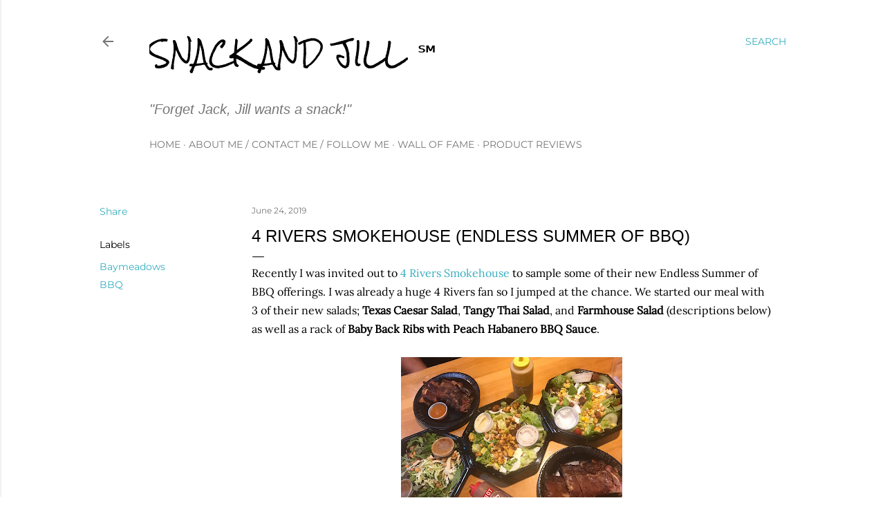

--- FILE ---
content_type: text/html; charset=UTF-8
request_url: http://www.snackandjill.com/2019/06/4-rivers-smokehouse-endless-summer-of.html
body_size: 25365
content:
<!DOCTYPE html>
<html dir='ltr' lang='en'>
<head>
<meta content='width=device-width, initial-scale=1' name='viewport'/>
<title>4 Rivers Smokehouse (Endless Summer of BBQ)</title>
<meta content='text/html; charset=UTF-8' http-equiv='Content-Type'/>
<!-- Chrome, Firefox OS and Opera -->
<meta content='#ffffff' name='theme-color'/>
<!-- Windows Phone -->
<meta content='#ffffff' name='msapplication-navbutton-color'/>
<meta content='blogger' name='generator'/>
<link href='http://www.snackandjill.com/favicon.ico' rel='icon' type='image/x-icon'/>
<link href='http://www.snackandjill.com/2019/06/4-rivers-smokehouse-endless-summer-of.html' rel='canonical'/>
<link rel="alternate" type="application/atom+xml" title="                                 Snack and Jill &#8480; - Atom" href="http://www.snackandjill.com/feeds/posts/default" />
<link rel="alternate" type="application/rss+xml" title="                                 Snack and Jill &#8480; - RSS" href="http://www.snackandjill.com/feeds/posts/default?alt=rss" />
<link rel="service.post" type="application/atom+xml" title="                                 Snack and Jill &#8480; - Atom" href="https://draft.blogger.com/feeds/7775325498971947221/posts/default" />

<link rel="alternate" type="application/atom+xml" title="                                 Snack and Jill &#8480; - Atom" href="http://www.snackandjill.com/feeds/3186447544769308630/comments/default" />
<!--Can't find substitution for tag [blog.ieCssRetrofitLinks]-->
<link href='https://blogger.googleusercontent.com/img/b/R29vZ2xl/AVvXsEi4Nvc7pBd4_DL4VVUb4Jl8Um3V-kUveMQX3ivJAhOlqE7oYfjjHutDAW4YrsdMN1x37zmK7S_Ju4xhBoZ6Iguu1oCQWfzwvzDHiC1SwQL0OYbLvUFJTIQLBlSTiBOkQcgZh29NYCve2mg/s320/IMG_1793.JPG' rel='image_src'/>
<meta content='4 Rivers Smokehouse, 4 Rivers, BBQ Jacksonville BBQ, Jax BBQ, Jax food blogger, Jacksonville Food Blogger' name='description'/>
<meta content='http://www.snackandjill.com/2019/06/4-rivers-smokehouse-endless-summer-of.html' property='og:url'/>
<meta content='4 Rivers Smokehouse (Endless Summer of BBQ)' property='og:title'/>
<meta content='4 Rivers Smokehouse, 4 Rivers, BBQ Jacksonville BBQ, Jax BBQ, Jax food blogger, Jacksonville Food Blogger' property='og:description'/>
<meta content='https://blogger.googleusercontent.com/img/b/R29vZ2xl/AVvXsEi4Nvc7pBd4_DL4VVUb4Jl8Um3V-kUveMQX3ivJAhOlqE7oYfjjHutDAW4YrsdMN1x37zmK7S_Ju4xhBoZ6Iguu1oCQWfzwvzDHiC1SwQL0OYbLvUFJTIQLBlSTiBOkQcgZh29NYCve2mg/w1200-h630-p-k-no-nu/IMG_1793.JPG' property='og:image'/>
<style type='text/css'>@font-face{font-family:'EB Garamond';font-style:normal;font-weight:400;font-display:swap;src:url(//fonts.gstatic.com/s/ebgaramond/v32/SlGDmQSNjdsmc35JDF1K5E55YMjF_7DPuGi-6_RkBI96.ttf)format('truetype');}@font-face{font-family:'Lora';font-style:normal;font-weight:400;font-display:swap;src:url(//fonts.gstatic.com/s/lora/v37/0QI6MX1D_JOuGQbT0gvTJPa787weuxJBkqg.ttf)format('truetype');}@font-face{font-family:'Montserrat';font-style:normal;font-weight:400;font-display:swap;src:url(//fonts.gstatic.com/s/montserrat/v31/JTUHjIg1_i6t8kCHKm4532VJOt5-QNFgpCtr6Hw5aX8.ttf)format('truetype');}@font-face{font-family:'Montserrat';font-style:normal;font-weight:700;font-display:swap;src:url(//fonts.gstatic.com/s/montserrat/v31/JTUHjIg1_i6t8kCHKm4532VJOt5-QNFgpCuM73w5aX8.ttf)format('truetype');}@font-face{font-family:'Rock Salt';font-style:normal;font-weight:400;font-display:swap;src:url(//fonts.gstatic.com/s/rocksalt/v24/MwQ0bhv11fWD6QsAVOZrt0M_.ttf)format('truetype');}</style>
<style id='page-skin-1' type='text/css'><!--
/*! normalize.css v3.0.1 | MIT License | git.io/normalize */html{font-family:sans-serif;-ms-text-size-adjust:100%;-webkit-text-size-adjust:100%}body{margin:0}article,aside,details,figcaption,figure,footer,header,hgroup,main,nav,section,summary{display:block}audio,canvas,progress,video{display:inline-block;vertical-align:baseline}audio:not([controls]){display:none;height:0}[hidden],template{display:none}a{background:transparent}a:active,a:hover{outline:0}abbr[title]{border-bottom:1px dotted}b,strong{font-weight:bold}dfn{font-style:italic}h1{font-size:2em;margin:.67em 0}mark{background:#ff0;color:#000}small{font-size:80%}sub,sup{font-size:75%;line-height:0;position:relative;vertical-align:baseline}sup{top:-0.5em}sub{bottom:-0.25em}img{border:0}svg:not(:root){overflow:hidden}figure{margin:1em 40px}hr{-moz-box-sizing:content-box;box-sizing:content-box;height:0}pre{overflow:auto}code,kbd,pre,samp{font-family:monospace,monospace;font-size:1em}button,input,optgroup,select,textarea{color:inherit;font:inherit;margin:0}button{overflow:visible}button,select{text-transform:none}button,html input[type="button"],input[type="reset"],input[type="submit"]{-webkit-appearance:button;cursor:pointer}button[disabled],html input[disabled]{cursor:default}button::-moz-focus-inner,input::-moz-focus-inner{border:0;padding:0}input{line-height:normal}input[type="checkbox"],input[type="radio"]{box-sizing:border-box;padding:0}input[type="number"]::-webkit-inner-spin-button,input[type="number"]::-webkit-outer-spin-button{height:auto}input[type="search"]{-webkit-appearance:textfield;-moz-box-sizing:content-box;-webkit-box-sizing:content-box;box-sizing:content-box}input[type="search"]::-webkit-search-cancel-button,input[type="search"]::-webkit-search-decoration{-webkit-appearance:none}fieldset{border:1px solid #c0c0c0;margin:0 2px;padding:.35em .625em .75em}legend{border:0;padding:0}textarea{overflow:auto}optgroup{font-weight:bold}table{border-collapse:collapse;border-spacing:0}td,th{padding:0}
/*!************************************************
* Blogger Template Style
* Name: Soho
**************************************************/
body{
overflow-wrap:break-word;
word-break:break-word;
word-wrap:break-word
}
.hidden{
display:none
}
.invisible{
visibility:hidden
}
.container::after,.float-container::after{
clear:both;
content:"";
display:table
}
.clearboth{
clear:both
}
#comments .comment .comment-actions,.subscribe-popup .FollowByEmail .follow-by-email-submit{
background:0 0;
border:0;
box-shadow:none;
color:#37aebe;
cursor:pointer;
font-size:14px;
font-weight:700;
outline:0;
text-decoration:none;
text-transform:uppercase;
width:auto
}
.dim-overlay{
background-color:rgba(0,0,0,.54);
height:100vh;
left:0;
position:fixed;
top:0;
width:100%
}
#sharing-dim-overlay{
background-color:transparent
}
input::-ms-clear{
display:none
}
.blogger-logo,.svg-icon-24.blogger-logo{
fill:#ff9800;
opacity:1
}
.loading-spinner-large{
-webkit-animation:mspin-rotate 1.568s infinite linear;
animation:mspin-rotate 1.568s infinite linear;
height:48px;
overflow:hidden;
position:absolute;
width:48px;
z-index:200
}
.loading-spinner-large>div{
-webkit-animation:mspin-revrot 5332ms infinite steps(4);
animation:mspin-revrot 5332ms infinite steps(4)
}
.loading-spinner-large>div>div{
-webkit-animation:mspin-singlecolor-large-film 1333ms infinite steps(81);
animation:mspin-singlecolor-large-film 1333ms infinite steps(81);
background-size:100%;
height:48px;
width:3888px
}
.mspin-black-large>div>div,.mspin-grey_54-large>div>div{
background-image:url(https://www.blogblog.com/indie/mspin_black_large.svg)
}
.mspin-white-large>div>div{
background-image:url(https://www.blogblog.com/indie/mspin_white_large.svg)
}
.mspin-grey_54-large{
opacity:.54
}
@-webkit-keyframes mspin-singlecolor-large-film{
from{
-webkit-transform:translateX(0);
transform:translateX(0)
}
to{
-webkit-transform:translateX(-3888px);
transform:translateX(-3888px)
}
}
@keyframes mspin-singlecolor-large-film{
from{
-webkit-transform:translateX(0);
transform:translateX(0)
}
to{
-webkit-transform:translateX(-3888px);
transform:translateX(-3888px)
}
}
@-webkit-keyframes mspin-rotate{
from{
-webkit-transform:rotate(0);
transform:rotate(0)
}
to{
-webkit-transform:rotate(360deg);
transform:rotate(360deg)
}
}
@keyframes mspin-rotate{
from{
-webkit-transform:rotate(0);
transform:rotate(0)
}
to{
-webkit-transform:rotate(360deg);
transform:rotate(360deg)
}
}
@-webkit-keyframes mspin-revrot{
from{
-webkit-transform:rotate(0);
transform:rotate(0)
}
to{
-webkit-transform:rotate(-360deg);
transform:rotate(-360deg)
}
}
@keyframes mspin-revrot{
from{
-webkit-transform:rotate(0);
transform:rotate(0)
}
to{
-webkit-transform:rotate(-360deg);
transform:rotate(-360deg)
}
}
.skip-navigation{
background-color:#fff;
box-sizing:border-box;
color:#000;
display:block;
height:0;
left:0;
line-height:50px;
overflow:hidden;
padding-top:0;
position:fixed;
text-align:center;
top:0;
-webkit-transition:box-shadow .3s,height .3s,padding-top .3s;
transition:box-shadow .3s,height .3s,padding-top .3s;
width:100%;
z-index:900
}
.skip-navigation:focus{
box-shadow:0 4px 5px 0 rgba(0,0,0,.14),0 1px 10px 0 rgba(0,0,0,.12),0 2px 4px -1px rgba(0,0,0,.2);
height:50px
}
#main{
outline:0
}
.main-heading{
position:absolute;
clip:rect(1px,1px,1px,1px);
padding:0;
border:0;
height:1px;
width:1px;
overflow:hidden
}
.Attribution{
margin-top:1em;
text-align:center
}
.Attribution .blogger img,.Attribution .blogger svg{
vertical-align:bottom
}
.Attribution .blogger img{
margin-right:.5em
}
.Attribution div{
line-height:24px;
margin-top:.5em
}
.Attribution .copyright,.Attribution .image-attribution{
font-size:.7em;
margin-top:1.5em
}
.BLOG_mobile_video_class{
display:none
}
.bg-photo{
background-attachment:scroll!important
}
body .CSS_LIGHTBOX{
z-index:900
}
.extendable .show-less,.extendable .show-more{
border-color:#37aebe;
color:#37aebe;
margin-top:8px
}
.extendable .show-less.hidden,.extendable .show-more.hidden{
display:none
}
.inline-ad{
display:none;
max-width:100%;
overflow:hidden
}
.adsbygoogle{
display:block
}
#cookieChoiceInfo{
bottom:0;
top:auto
}
iframe.b-hbp-video{
border:0
}
.post-body img{
max-width:100%
}
.post-body iframe{
max-width:100%
}
.post-body a[imageanchor="1"]{
display:inline-block
}
.byline{
margin-right:1em
}
.byline:last-child{
margin-right:0
}
.link-copied-dialog{
max-width:520px;
outline:0
}
.link-copied-dialog .modal-dialog-buttons{
margin-top:8px
}
.link-copied-dialog .goog-buttonset-default{
background:0 0;
border:0
}
.link-copied-dialog .goog-buttonset-default:focus{
outline:0
}
.paging-control-container{
margin-bottom:16px
}
.paging-control-container .paging-control{
display:inline-block
}
.paging-control-container .comment-range-text::after,.paging-control-container .paging-control{
color:#37aebe
}
.paging-control-container .comment-range-text,.paging-control-container .paging-control{
margin-right:8px
}
.paging-control-container .comment-range-text::after,.paging-control-container .paging-control::after{
content:"\b7";
cursor:default;
padding-left:8px;
pointer-events:none
}
.paging-control-container .comment-range-text:last-child::after,.paging-control-container .paging-control:last-child::after{
content:none
}
.byline.reactions iframe{
height:20px
}
.b-notification{
color:#000;
background-color:#fff;
border-bottom:solid 1px #000;
box-sizing:border-box;
padding:16px 32px;
text-align:center
}
.b-notification.visible{
-webkit-transition:margin-top .3s cubic-bezier(.4,0,.2,1);
transition:margin-top .3s cubic-bezier(.4,0,.2,1)
}
.b-notification.invisible{
position:absolute
}
.b-notification-close{
position:absolute;
right:8px;
top:8px
}
.no-posts-message{
line-height:40px;
text-align:center
}
@media screen and (max-width:1233px){
body.item-view .post-body a[imageanchor="1"][style*="float: left;"],body.item-view .post-body a[imageanchor="1"][style*="float: right;"]{
float:none!important;
clear:none!important
}
body.item-view .post-body a[imageanchor="1"] img{
display:block;
height:auto;
margin:0 auto
}
body.item-view .post-body>.separator:first-child>a[imageanchor="1"]:first-child{
margin-top:20px
}
.post-body a[imageanchor]{
display:block
}
body.item-view .post-body a[imageanchor="1"]{
margin-left:0!important;
margin-right:0!important
}
body.item-view .post-body a[imageanchor="1"]+a[imageanchor="1"]{
margin-top:16px
}
}
.item-control{
display:none
}
#comments{
border-top:1px dashed rgba(0,0,0,.54);
margin-top:20px;
padding:20px
}
#comments .comment-thread ol{
margin:0;
padding-left:0;
padding-left:0
}
#comments .comment .comment-replybox-single,#comments .comment-thread .comment-replies{
margin-left:60px
}
#comments .comment-thread .thread-count{
display:none
}
#comments .comment{
list-style-type:none;
padding:0 0 30px;
position:relative
}
#comments .comment .comment{
padding-bottom:8px
}
.comment .avatar-image-container{
position:absolute
}
.comment .avatar-image-container img{
border-radius:50%
}
.avatar-image-container svg,.comment .avatar-image-container .avatar-icon{
border-radius:50%;
border:solid 1px #000000;
box-sizing:border-box;
fill:#000000;
height:35px;
margin:0;
padding:7px;
width:35px
}
.comment .comment-block{
margin-top:10px;
margin-left:60px;
padding-bottom:0
}
#comments .comment-author-header-wrapper{
margin-left:40px
}
#comments .comment .thread-expanded .comment-block{
padding-bottom:20px
}
#comments .comment .comment-header .user,#comments .comment .comment-header .user a{
color:#000000;
font-style:normal;
font-weight:700
}
#comments .comment .comment-actions{
bottom:0;
margin-bottom:15px;
position:absolute
}
#comments .comment .comment-actions>*{
margin-right:8px
}
#comments .comment .comment-header .datetime{
bottom:0;
color:rgba(0, 0, 0, 0.54);
display:inline-block;
font-size:13px;
font-style:italic;
margin-left:8px
}
#comments .comment .comment-footer .comment-timestamp a,#comments .comment .comment-header .datetime a{
color:rgba(0, 0, 0, 0.54)
}
#comments .comment .comment-content,.comment .comment-body{
margin-top:12px;
word-break:break-word
}
.comment-body{
margin-bottom:12px
}
#comments.embed[data-num-comments="0"]{
border:0;
margin-top:0;
padding-top:0
}
#comments.embed[data-num-comments="0"] #comment-post-message,#comments.embed[data-num-comments="0"] div.comment-form>p,#comments.embed[data-num-comments="0"] p.comment-footer{
display:none
}
#comment-editor-src{
display:none
}
.comments .comments-content .loadmore.loaded{
max-height:0;
opacity:0;
overflow:hidden
}
.extendable .remaining-items{
height:0;
overflow:hidden;
-webkit-transition:height .3s cubic-bezier(.4,0,.2,1);
transition:height .3s cubic-bezier(.4,0,.2,1)
}
.extendable .remaining-items.expanded{
height:auto
}
.svg-icon-24,.svg-icon-24-button{
cursor:pointer;
height:24px;
width:24px;
min-width:24px
}
.touch-icon{
margin:-12px;
padding:12px
}
.touch-icon:active,.touch-icon:focus{
background-color:rgba(153,153,153,.4);
border-radius:50%
}
svg:not(:root).touch-icon{
overflow:visible
}
html[dir=rtl] .rtl-reversible-icon{
-webkit-transform:scaleX(-1);
-ms-transform:scaleX(-1);
transform:scaleX(-1)
}
.svg-icon-24-button,.touch-icon-button{
background:0 0;
border:0;
margin:0;
outline:0;
padding:0
}
.touch-icon-button .touch-icon:active,.touch-icon-button .touch-icon:focus{
background-color:transparent
}
.touch-icon-button:active .touch-icon,.touch-icon-button:focus .touch-icon{
background-color:rgba(153,153,153,.4);
border-radius:50%
}
.Profile .default-avatar-wrapper .avatar-icon{
border-radius:50%;
border:solid 1px #000000;
box-sizing:border-box;
fill:#000000;
margin:0
}
.Profile .individual .default-avatar-wrapper .avatar-icon{
padding:25px
}
.Profile .individual .avatar-icon,.Profile .individual .profile-img{
height:120px;
width:120px
}
.Profile .team .default-avatar-wrapper .avatar-icon{
padding:8px
}
.Profile .team .avatar-icon,.Profile .team .default-avatar-wrapper,.Profile .team .profile-img{
height:40px;
width:40px
}
.snippet-container{
margin:0;
position:relative;
overflow:hidden
}
.snippet-fade{
bottom:0;
box-sizing:border-box;
position:absolute;
width:96px
}
.snippet-fade{
right:0
}
.snippet-fade:after{
content:"\2026"
}
.snippet-fade:after{
float:right
}
.centered-top-container.sticky{
left:0;
position:fixed;
right:0;
top:0;
width:auto;
z-index:50;
-webkit-transition-property:opacity,-webkit-transform;
transition-property:opacity,-webkit-transform;
transition-property:transform,opacity;
transition-property:transform,opacity,-webkit-transform;
-webkit-transition-duration:.2s;
transition-duration:.2s;
-webkit-transition-timing-function:cubic-bezier(.4,0,.2,1);
transition-timing-function:cubic-bezier(.4,0,.2,1)
}
.centered-top-placeholder{
display:none
}
.collapsed-header .centered-top-placeholder{
display:block
}
.centered-top-container .Header .replaced h1,.centered-top-placeholder .Header .replaced h1{
display:none
}
.centered-top-container.sticky .Header .replaced h1{
display:block
}
.centered-top-container.sticky .Header .header-widget{
background:0 0
}
.centered-top-container.sticky .Header .header-image-wrapper{
display:none
}
.centered-top-container img,.centered-top-placeholder img{
max-width:100%
}
.collapsible{
-webkit-transition:height .3s cubic-bezier(.4,0,.2,1);
transition:height .3s cubic-bezier(.4,0,.2,1)
}
.collapsible,.collapsible>summary{
display:block;
overflow:hidden
}
.collapsible>:not(summary){
display:none
}
.collapsible[open]>:not(summary){
display:block
}
.collapsible:focus,.collapsible>summary:focus{
outline:0
}
.collapsible>summary{
cursor:pointer;
display:block;
padding:0
}
.collapsible:focus>summary,.collapsible>summary:focus{
background-color:transparent
}
.collapsible>summary::-webkit-details-marker{
display:none
}
.collapsible-title{
-webkit-box-align:center;
-webkit-align-items:center;
-ms-flex-align:center;
align-items:center;
display:-webkit-box;
display:-webkit-flex;
display:-ms-flexbox;
display:flex
}
.collapsible-title .title{
-webkit-box-flex:1;
-webkit-flex:1 1 auto;
-ms-flex:1 1 auto;
flex:1 1 auto;
-webkit-box-ordinal-group:1;
-webkit-order:0;
-ms-flex-order:0;
order:0;
overflow:hidden;
text-overflow:ellipsis;
white-space:nowrap
}
.collapsible-title .chevron-down,.collapsible[open] .collapsible-title .chevron-up{
display:block
}
.collapsible-title .chevron-up,.collapsible[open] .collapsible-title .chevron-down{
display:none
}
.flat-button{
cursor:pointer;
display:inline-block;
font-weight:700;
text-transform:uppercase;
border-radius:2px;
padding:8px;
margin:-8px
}
.flat-icon-button{
background:0 0;
border:0;
margin:0;
outline:0;
padding:0;
margin:-12px;
padding:12px;
cursor:pointer;
box-sizing:content-box;
display:inline-block;
line-height:0
}
.flat-icon-button,.flat-icon-button .splash-wrapper{
border-radius:50%
}
.flat-icon-button .splash.animate{
-webkit-animation-duration:.3s;
animation-duration:.3s
}
.overflowable-container{
max-height:28px;
overflow:hidden;
position:relative
}
.overflow-button{
cursor:pointer
}
#overflowable-dim-overlay{
background:0 0
}
.overflow-popup{
box-shadow:0 2px 2px 0 rgba(0,0,0,.14),0 3px 1px -2px rgba(0,0,0,.2),0 1px 5px 0 rgba(0,0,0,.12);
background-color:#ffffff;
left:0;
max-width:calc(100% - 32px);
position:absolute;
top:0;
visibility:hidden;
z-index:101
}
.overflow-popup ul{
list-style:none
}
.overflow-popup .tabs li,.overflow-popup li{
display:block;
height:auto
}
.overflow-popup .tabs li{
padding-left:0;
padding-right:0
}
.overflow-button.hidden,.overflow-popup .tabs li.hidden,.overflow-popup li.hidden{
display:none
}
.search{
display:-webkit-box;
display:-webkit-flex;
display:-ms-flexbox;
display:flex;
line-height:24px;
width:24px
}
.search.focused{
width:100%
}
.search.focused .section{
width:100%
}
.search form{
z-index:101
}
.search h3{
display:none
}
.search form{
display:-webkit-box;
display:-webkit-flex;
display:-ms-flexbox;
display:flex;
-webkit-box-flex:1;
-webkit-flex:1 0 0;
-ms-flex:1 0 0px;
flex:1 0 0;
border-bottom:solid 1px transparent;
padding-bottom:8px
}
.search form>*{
display:none
}
.search.focused form>*{
display:block
}
.search .search-input label{
display:none
}
.centered-top-placeholder.cloned .search form{
z-index:30
}
.search.focused form{
border-color:rgba(0, 0, 0, 0.54);
position:relative;
width:auto
}
.collapsed-header .centered-top-container .search.focused form{
border-bottom-color:transparent
}
.search-expand{
-webkit-box-flex:0;
-webkit-flex:0 0 auto;
-ms-flex:0 0 auto;
flex:0 0 auto
}
.search-expand-text{
display:none
}
.search-close{
display:inline;
vertical-align:middle
}
.search-input{
-webkit-box-flex:1;
-webkit-flex:1 0 1px;
-ms-flex:1 0 1px;
flex:1 0 1px
}
.search-input input{
background:0 0;
border:0;
box-sizing:border-box;
color:rgba(0, 0, 0, 0.54);
display:inline-block;
outline:0;
width:calc(100% - 48px)
}
.search-input input.no-cursor{
color:transparent;
text-shadow:0 0 0 rgba(0, 0, 0, 0.54)
}
.collapsed-header .centered-top-container .search-action,.collapsed-header .centered-top-container .search-input input{
color:rgba(0, 0, 0, 0.54)
}
.collapsed-header .centered-top-container .search-input input.no-cursor{
color:transparent;
text-shadow:0 0 0 rgba(0, 0, 0, 0.54)
}
.collapsed-header .centered-top-container .search-input input.no-cursor:focus,.search-input input.no-cursor:focus{
outline:0
}
.search-focused>*{
visibility:hidden
}
.search-focused .search,.search-focused .search-icon{
visibility:visible
}
.search.focused .search-action{
display:block
}
.search.focused .search-action:disabled{
opacity:.3
}
.widget.Sharing .sharing-button{
display:none
}
.widget.Sharing .sharing-buttons li{
padding:0
}
.widget.Sharing .sharing-buttons li span{
display:none
}
.post-share-buttons{
position:relative
}
.centered-bottom .share-buttons .svg-icon-24,.share-buttons .svg-icon-24{
fill:#000000
}
.sharing-open.touch-icon-button:active .touch-icon,.sharing-open.touch-icon-button:focus .touch-icon{
background-color:transparent
}
.share-buttons{
background-color:#ffffff;
border-radius:2px;
box-shadow:0 2px 2px 0 rgba(0,0,0,.14),0 3px 1px -2px rgba(0,0,0,.2),0 1px 5px 0 rgba(0,0,0,.12);
color:#000000;
list-style:none;
margin:0;
padding:8px 0;
position:absolute;
top:-11px;
min-width:200px;
z-index:101
}
.share-buttons.hidden{
display:none
}
.sharing-button{
background:0 0;
border:0;
margin:0;
outline:0;
padding:0;
cursor:pointer
}
.share-buttons li{
margin:0;
height:48px
}
.share-buttons li:last-child{
margin-bottom:0
}
.share-buttons li .sharing-platform-button{
box-sizing:border-box;
cursor:pointer;
display:block;
height:100%;
margin-bottom:0;
padding:0 16px;
position:relative;
width:100%
}
.share-buttons li .sharing-platform-button:focus,.share-buttons li .sharing-platform-button:hover{
background-color:rgba(128,128,128,.1);
outline:0
}
.share-buttons li svg[class*=" sharing-"],.share-buttons li svg[class^=sharing-]{
position:absolute;
top:10px
}
.share-buttons li span.sharing-platform-button{
position:relative;
top:0
}
.share-buttons li .platform-sharing-text{
display:block;
font-size:16px;
line-height:48px;
white-space:nowrap
}
.share-buttons li .platform-sharing-text{
margin-left:56px
}
.sidebar-container{
background-color:#f7f7f7;
max-width:257px;
overflow-y:auto;
-webkit-transition-property:-webkit-transform;
transition-property:-webkit-transform;
transition-property:transform;
transition-property:transform,-webkit-transform;
-webkit-transition-duration:.3s;
transition-duration:.3s;
-webkit-transition-timing-function:cubic-bezier(0,0,.2,1);
transition-timing-function:cubic-bezier(0,0,.2,1);
width:257px;
z-index:101;
-webkit-overflow-scrolling:touch
}
.sidebar-container .navigation{
line-height:0;
padding:16px
}
.sidebar-container .sidebar-back{
cursor:pointer
}
.sidebar-container .widget{
background:0 0;
margin:0 16px;
padding:16px 0
}
.sidebar-container .widget .title{
color:rgba(0, 0, 0, 0.54);
margin:0
}
.sidebar-container .widget ul{
list-style:none;
margin:0;
padding:0
}
.sidebar-container .widget ul ul{
margin-left:1em
}
.sidebar-container .widget li{
font-size:16px;
line-height:normal
}
.sidebar-container .widget+.widget{
border-top:1px dashed rgba(0, 0, 0, 0.54)
}
.BlogArchive li{
margin:16px 0
}
.BlogArchive li:last-child{
margin-bottom:0
}
.Label li a{
display:inline-block
}
.BlogArchive .post-count,.Label .label-count{
float:right;
margin-left:.25em
}
.BlogArchive .post-count::before,.Label .label-count::before{
content:"("
}
.BlogArchive .post-count::after,.Label .label-count::after{
content:")"
}
.widget.Translate .skiptranslate>div{
display:block!important
}
.widget.Profile .profile-link{
display:-webkit-box;
display:-webkit-flex;
display:-ms-flexbox;
display:flex
}
.widget.Profile .team-member .default-avatar-wrapper,.widget.Profile .team-member .profile-img{
-webkit-box-flex:0;
-webkit-flex:0 0 auto;
-ms-flex:0 0 auto;
flex:0 0 auto;
margin-right:1em
}
.widget.Profile .individual .profile-link{
-webkit-box-orient:vertical;
-webkit-box-direction:normal;
-webkit-flex-direction:column;
-ms-flex-direction:column;
flex-direction:column
}
.widget.Profile .team .profile-link .profile-name{
-webkit-align-self:center;
-ms-flex-item-align:center;
align-self:center;
display:block;
-webkit-box-flex:1;
-webkit-flex:1 1 auto;
-ms-flex:1 1 auto;
flex:1 1 auto
}
.dim-overlay{
background-color:rgba(0,0,0,.54);
z-index:100
}
body.sidebar-visible{
overflow-y:hidden
}
@media screen and (max-width:1429px){
.sidebar-container{
bottom:0;
position:fixed;
top:0;
left:0;
right:auto
}
.sidebar-container.sidebar-invisible{
-webkit-transition-timing-function:cubic-bezier(.4,0,.6,1);
transition-timing-function:cubic-bezier(.4,0,.6,1)
}
html[dir=ltr] .sidebar-container.sidebar-invisible{
-webkit-transform:translateX(-257px);
-ms-transform:translateX(-257px);
transform:translateX(-257px)
}
html[dir=rtl] .sidebar-container.sidebar-invisible{
-webkit-transform:translateX(257px);
-ms-transform:translateX(257px);
transform:translateX(257px)
}
}
@media screen and (min-width:1430px){
.sidebar-container{
position:absolute;
top:0;
left:0;
right:auto
}
.sidebar-container .navigation{
display:none
}
}
.dialog{
box-shadow:0 2px 2px 0 rgba(0,0,0,.14),0 3px 1px -2px rgba(0,0,0,.2),0 1px 5px 0 rgba(0,0,0,.12);
background:#ffffff;
box-sizing:border-box;
color:#000000;
padding:30px;
position:fixed;
text-align:center;
width:calc(100% - 24px);
z-index:101
}
.dialog input[type=email],.dialog input[type=text]{
background-color:transparent;
border:0;
border-bottom:solid 1px rgba(0,0,0,.12);
color:#000000;
display:block;
font-family:EB Garamond, serif;
font-size:16px;
line-height:24px;
margin:auto;
padding-bottom:7px;
outline:0;
text-align:center;
width:100%
}
.dialog input[type=email]::-webkit-input-placeholder,.dialog input[type=text]::-webkit-input-placeholder{
color:#000000
}
.dialog input[type=email]::-moz-placeholder,.dialog input[type=text]::-moz-placeholder{
color:#000000
}
.dialog input[type=email]:-ms-input-placeholder,.dialog input[type=text]:-ms-input-placeholder{
color:#000000
}
.dialog input[type=email]::-ms-input-placeholder,.dialog input[type=text]::-ms-input-placeholder{
color:#000000
}
.dialog input[type=email]::placeholder,.dialog input[type=text]::placeholder{
color:#000000
}
.dialog input[type=email]:focus,.dialog input[type=text]:focus{
border-bottom:solid 2px #37aebe;
padding-bottom:6px
}
.dialog input.no-cursor{
color:transparent;
text-shadow:0 0 0 #000000
}
.dialog input.no-cursor:focus{
outline:0
}
.dialog input.no-cursor:focus{
outline:0
}
.dialog input[type=submit]{
font-family:EB Garamond, serif
}
.dialog .goog-buttonset-default{
color:#37aebe
}
.subscribe-popup{
max-width:364px
}
.subscribe-popup h3{
color:#000000;
font-size:1.8em;
margin-top:0
}
.subscribe-popup .FollowByEmail h3{
display:none
}
.subscribe-popup .FollowByEmail .follow-by-email-submit{
color:#37aebe;
display:inline-block;
margin:0 auto;
margin-top:24px;
width:auto;
white-space:normal
}
.subscribe-popup .FollowByEmail .follow-by-email-submit:disabled{
cursor:default;
opacity:.3
}
@media (max-width:800px){
.blog-name div.widget.Subscribe{
margin-bottom:16px
}
body.item-view .blog-name div.widget.Subscribe{
margin:8px auto 16px auto;
width:100%
}
}
body#layout .bg-photo,body#layout .bg-photo-overlay{
display:none
}
body#layout .page_body{
padding:0;
position:relative;
top:0
}
body#layout .page{
display:inline-block;
left:inherit;
position:relative;
vertical-align:top;
width:540px
}
body#layout .centered{
max-width:954px
}
body#layout .navigation{
display:none
}
body#layout .sidebar-container{
display:inline-block;
width:40%
}
body#layout .hamburger-menu,body#layout .search{
display:none
}
body{
background-color:#ffffff;
color:#000000;
font:normal 400 20px EB Garamond, serif;
height:100%;
margin:0;
min-height:100vh
}
h1,h2,h3,h4,h5,h6{
font-weight:400
}
a{
color:#37aebe;
text-decoration:none
}
.dim-overlay{
z-index:100
}
body.sidebar-visible .page_body{
overflow-y:scroll
}
.widget .title{
color:rgba(0, 0, 0, 0.54);
font:normal 400 12px Montserrat, sans-serif
}
.extendable .show-less,.extendable .show-more{
color:#37aebe;
font:normal 400 12px Montserrat, sans-serif;
margin:12px -8px 0 -8px;
text-transform:uppercase
}
.footer .widget,.main .widget{
margin:50px 0
}
.main .widget .title{
text-transform:uppercase
}
.inline-ad{
display:block;
margin-top:50px
}
.adsbygoogle{
text-align:center
}
.page_body{
display:-webkit-box;
display:-webkit-flex;
display:-ms-flexbox;
display:flex;
-webkit-box-orient:vertical;
-webkit-box-direction:normal;
-webkit-flex-direction:column;
-ms-flex-direction:column;
flex-direction:column;
min-height:100vh;
position:relative;
z-index:20
}
.page_body>*{
-webkit-box-flex:0;
-webkit-flex:0 0 auto;
-ms-flex:0 0 auto;
flex:0 0 auto
}
.page_body>#footer{
margin-top:auto
}
.centered-bottom,.centered-top{
margin:0 32px;
max-width:100%
}
.centered-top{
padding-bottom:12px;
padding-top:12px
}
.sticky .centered-top{
padding-bottom:0;
padding-top:0
}
.centered-top-container,.centered-top-placeholder{
background:#ffffff
}
.centered-top{
display:-webkit-box;
display:-webkit-flex;
display:-ms-flexbox;
display:flex;
-webkit-flex-wrap:wrap;
-ms-flex-wrap:wrap;
flex-wrap:wrap;
-webkit-box-pack:justify;
-webkit-justify-content:space-between;
-ms-flex-pack:justify;
justify-content:space-between;
position:relative
}
.sticky .centered-top{
-webkit-flex-wrap:nowrap;
-ms-flex-wrap:nowrap;
flex-wrap:nowrap
}
.centered-top-container .svg-icon-24,.centered-top-placeholder .svg-icon-24{
fill:rgba(0, 0, 0, 0.54)
}
.back-button-container,.hamburger-menu-container{
-webkit-box-flex:0;
-webkit-flex:0 0 auto;
-ms-flex:0 0 auto;
flex:0 0 auto;
height:48px;
-webkit-box-ordinal-group:2;
-webkit-order:1;
-ms-flex-order:1;
order:1
}
.sticky .back-button-container,.sticky .hamburger-menu-container{
-webkit-box-ordinal-group:2;
-webkit-order:1;
-ms-flex-order:1;
order:1
}
.back-button,.hamburger-menu,.search-expand-icon{
cursor:pointer;
margin-top:0
}
.search{
-webkit-box-align:start;
-webkit-align-items:flex-start;
-ms-flex-align:start;
align-items:flex-start;
-webkit-box-flex:0;
-webkit-flex:0 0 auto;
-ms-flex:0 0 auto;
flex:0 0 auto;
height:48px;
margin-left:24px;
-webkit-box-ordinal-group:4;
-webkit-order:3;
-ms-flex-order:3;
order:3
}
.search,.search.focused{
width:auto
}
.search.focused{
position:static
}
.sticky .search{
display:none;
-webkit-box-ordinal-group:5;
-webkit-order:4;
-ms-flex-order:4;
order:4
}
.search .section{
right:0;
margin-top:12px;
position:absolute;
top:12px;
width:0
}
.sticky .search .section{
top:0
}
.search-expand{
background:0 0;
border:0;
margin:0;
outline:0;
padding:0;
color:#37aebe;
cursor:pointer;
-webkit-box-flex:0;
-webkit-flex:0 0 auto;
-ms-flex:0 0 auto;
flex:0 0 auto;
font:normal 400 12px Montserrat, sans-serif;
text-transform:uppercase;
word-break:normal
}
.search.focused .search-expand{
visibility:hidden
}
.search .dim-overlay{
background:0 0
}
.search.focused .section{
max-width:400px
}
.search.focused form{
border-color:rgba(0, 0, 0, 0.54);
height:24px
}
.search.focused .search-input{
display:-webkit-box;
display:-webkit-flex;
display:-ms-flexbox;
display:flex;
-webkit-box-flex:1;
-webkit-flex:1 1 auto;
-ms-flex:1 1 auto;
flex:1 1 auto
}
.search-input input{
-webkit-box-flex:1;
-webkit-flex:1 1 auto;
-ms-flex:1 1 auto;
flex:1 1 auto;
font:normal 400 16px Montserrat, sans-serif
}
.search input[type=submit]{
display:none
}
.subscribe-section-container{
-webkit-box-flex:1;
-webkit-flex:1 0 auto;
-ms-flex:1 0 auto;
flex:1 0 auto;
margin-left:24px;
-webkit-box-ordinal-group:3;
-webkit-order:2;
-ms-flex-order:2;
order:2;
text-align:right
}
.sticky .subscribe-section-container{
-webkit-box-flex:0;
-webkit-flex:0 0 auto;
-ms-flex:0 0 auto;
flex:0 0 auto;
-webkit-box-ordinal-group:4;
-webkit-order:3;
-ms-flex-order:3;
order:3
}
.subscribe-button{
background:0 0;
border:0;
margin:0;
outline:0;
padding:0;
color:#37aebe;
cursor:pointer;
display:inline-block;
font:normal 400 12px Montserrat, sans-serif;
line-height:48px;
margin:0;
text-transform:uppercase;
word-break:normal
}
.subscribe-popup h3{
color:rgba(0, 0, 0, 0.54);
font:normal 400 12px Montserrat, sans-serif;
margin-bottom:24px;
text-transform:uppercase
}
.subscribe-popup div.widget.FollowByEmail .follow-by-email-address{
color:#000000;
font:normal 400 12px Montserrat, sans-serif
}
.subscribe-popup div.widget.FollowByEmail .follow-by-email-submit{
color:#37aebe;
font:normal 400 12px Montserrat, sans-serif;
margin-top:24px;
text-transform:uppercase
}
.blog-name{
-webkit-box-flex:1;
-webkit-flex:1 1 100%;
-ms-flex:1 1 100%;
flex:1 1 100%;
-webkit-box-ordinal-group:5;
-webkit-order:4;
-ms-flex-order:4;
order:4;
overflow:hidden
}
.sticky .blog-name{
-webkit-box-flex:1;
-webkit-flex:1 1 auto;
-ms-flex:1 1 auto;
flex:1 1 auto;
margin:0 12px;
-webkit-box-ordinal-group:3;
-webkit-order:2;
-ms-flex-order:2;
order:2
}
body.search-view .centered-top.search-focused .blog-name{
display:none
}
.widget.Header h1{
font:normal normal 24px Impact, sans-serif;
margin:0;
text-transform:uppercase
}
.widget.Header h1,.widget.Header h1 a{
color:#000000
}
.widget.Header p{
color:rgba(0, 0, 0, 0.54);
font:italic normal 20px Impact, sans-serif;
line-height:1.7
}
.sticky .widget.Header h1{
font-size:16px;
line-height:48px;
overflow:hidden;
overflow-wrap:normal;
text-overflow:ellipsis;
white-space:nowrap;
word-wrap:normal
}
.sticky .widget.Header p{
display:none
}
.sticky{
box-shadow:0 1px 3px rgba(0, 0, 0, 0.10)
}
#page_list_top .widget.PageList{
font:normal 400 14px Montserrat, sans-serif;
line-height:28px
}
#page_list_top .widget.PageList .title{
display:none
}
#page_list_top .widget.PageList .overflowable-contents{
overflow:hidden
}
#page_list_top .widget.PageList .overflowable-contents ul{
list-style:none;
margin:0;
padding:0
}
#page_list_top .widget.PageList .overflow-popup ul{
list-style:none;
margin:0;
padding:0 20px
}
#page_list_top .widget.PageList .overflowable-contents li{
display:inline-block
}
#page_list_top .widget.PageList .overflowable-contents li.hidden{
display:none
}
#page_list_top .widget.PageList .overflowable-contents li:not(:first-child):before{
color:rgba(0, 0, 0, 0.54);
content:"\b7"
}
#page_list_top .widget.PageList .overflow-button a,#page_list_top .widget.PageList .overflow-popup li a,#page_list_top .widget.PageList .overflowable-contents li a{
color:rgba(0, 0, 0, 0.54);
font:normal 400 14px Montserrat, sans-serif;
line-height:28px;
text-transform:uppercase
}
#page_list_top .widget.PageList .overflow-popup li.selected a,#page_list_top .widget.PageList .overflowable-contents li.selected a{
color:rgba(0, 0, 0, 0.54);
font:normal 700 14px Montserrat, sans-serif;
line-height:28px
}
#page_list_top .widget.PageList .overflow-button{
display:inline
}
.sticky #page_list_top{
display:none
}
body.homepage-view .hero-image.has-image{
background:#ffffff none no-repeat scroll center center;
background-attachment:scroll;
background-color:#ffffff;
background-size:cover;
height:62.5vw;
max-height:75vh;
min-height:200px;
width:100%
}
.post-filter-message{
background-color:#232d2f;
color:rgba(254, 254, 254, 0.54);
display:-webkit-box;
display:-webkit-flex;
display:-ms-flexbox;
display:flex;
-webkit-flex-wrap:wrap;
-ms-flex-wrap:wrap;
flex-wrap:wrap;
font:normal 400 12px Montserrat, sans-serif;
-webkit-box-pack:justify;
-webkit-justify-content:space-between;
-ms-flex-pack:justify;
justify-content:space-between;
margin-top:50px;
padding:18px
}
.post-filter-message .message-container{
-webkit-box-flex:1;
-webkit-flex:1 1 auto;
-ms-flex:1 1 auto;
flex:1 1 auto;
min-width:0
}
.post-filter-message .home-link-container{
-webkit-box-flex:0;
-webkit-flex:0 0 auto;
-ms-flex:0 0 auto;
flex:0 0 auto
}
.post-filter-message .search-label,.post-filter-message .search-query{
color:rgba(254, 254, 254, 0.87);
font:normal 700 12px Montserrat, sans-serif;
text-transform:uppercase
}
.post-filter-message .home-link,.post-filter-message .home-link a{
color:#37aebe;
font:normal 700 12px Montserrat, sans-serif;
text-transform:uppercase
}
.widget.FeaturedPost .thumb.hero-thumb{
background-position:center;
background-size:cover;
height:360px
}
.widget.FeaturedPost .featured-post-snippet:before{
content:"\2014"
}
.snippet-container,.snippet-fade{
font:normal 400 14px Lora, serif;
line-height:23.8px
}
.snippet-container{
max-height:166.6px;
overflow:hidden
}
.snippet-fade{
background:-webkit-linear-gradient(left,#ffffff 0,#ffffff 20%,rgba(255, 255, 255, 0) 100%);
background:linear-gradient(to left,#ffffff 0,#ffffff 20%,rgba(255, 255, 255, 0) 100%);
color:#000000
}
.post-sidebar{
display:none
}
.widget.Blog .blog-posts .post-outer-container{
width:100%
}
.no-posts{
text-align:center
}
body.feed-view .widget.Blog .blog-posts .post-outer-container,body.item-view .widget.Blog .blog-posts .post-outer{
margin-bottom:50px
}
.widget.Blog .post.no-featured-image,.widget.PopularPosts .post.no-featured-image{
background-color:#232d2f;
padding:30px
}
.widget.Blog .post>.post-share-buttons-top{
right:0;
position:absolute;
top:0
}
.widget.Blog .post>.post-share-buttons-bottom{
bottom:0;
right:0;
position:absolute
}
.blog-pager{
text-align:right
}
.blog-pager a{
color:#37aebe;
font:normal 400 12px Montserrat, sans-serif;
text-transform:uppercase
}
.blog-pager .blog-pager-newer-link,.blog-pager .home-link{
display:none
}
.post-title{
font:normal normal 20px Impact, sans-serif;
margin:0;
text-transform:uppercase
}
.post-title,.post-title a{
color:#000000
}
.post.no-featured-image .post-title,.post.no-featured-image .post-title a{
color:#ffffff
}
body.item-view .post-body-container:before{
content:"\2014"
}
.post-body{
color:#000000;
font:normal 400 14px Lora, serif;
line-height:1.7
}
.post-body blockquote{
color:#000000;
font:normal 400 16px Montserrat, sans-serif;
line-height:1.7;
margin-left:0;
margin-right:0
}
.post-body img{
height:auto;
max-width:100%
}
.post-body .tr-caption{
color:#000000;
font:normal 400 12px Montserrat, sans-serif;
line-height:1.7
}
.snippet-thumbnail{
position:relative
}
.snippet-thumbnail .post-header{
background:#ffffff;
bottom:0;
margin-bottom:0;
padding-right:15px;
padding-bottom:5px;
padding-top:5px;
position:absolute
}
.snippet-thumbnail img{
width:100%
}
.post-footer,.post-header{
margin:8px 0
}
body.item-view .widget.Blog .post-header{
margin:0 0 16px 0
}
body.item-view .widget.Blog .post-footer{
margin:50px 0 0 0
}
.widget.FeaturedPost .post-footer{
display:-webkit-box;
display:-webkit-flex;
display:-ms-flexbox;
display:flex;
-webkit-flex-wrap:wrap;
-ms-flex-wrap:wrap;
flex-wrap:wrap;
-webkit-box-pack:justify;
-webkit-justify-content:space-between;
-ms-flex-pack:justify;
justify-content:space-between
}
.widget.FeaturedPost .post-footer>*{
-webkit-box-flex:0;
-webkit-flex:0 1 auto;
-ms-flex:0 1 auto;
flex:0 1 auto
}
.widget.FeaturedPost .post-footer,.widget.FeaturedPost .post-footer a,.widget.FeaturedPost .post-footer button{
line-height:1.7
}
.jump-link{
margin:-8px
}
.post-header,.post-header a,.post-header button{
color:rgba(0, 0, 0, 0.54);
font:normal 400 12px Montserrat, sans-serif
}
.post.no-featured-image .post-header,.post.no-featured-image .post-header a,.post.no-featured-image .post-header button{
color:rgba(254, 254, 254, 0.54)
}
.post-footer,.post-footer a,.post-footer button{
color:#37aebe;
font:normal 400 12px Montserrat, sans-serif
}
.post.no-featured-image .post-footer,.post.no-featured-image .post-footer a,.post.no-featured-image .post-footer button{
color:#37aebe
}
body.item-view .post-footer-line{
line-height:2.3
}
.byline{
display:inline-block
}
.byline .flat-button{
text-transform:none
}
.post-header .byline:not(:last-child):after{
content:"\b7"
}
.post-header .byline:not(:last-child){
margin-right:0
}
.byline.post-labels a{
display:inline-block;
word-break:break-all
}
.byline.post-labels a:not(:last-child):after{
content:","
}
.byline.reactions .reactions-label{
line-height:22px;
vertical-align:top
}
.post-share-buttons{
margin-left:0
}
.share-buttons{
background-color:#f9f9f9;
border-radius:0;
box-shadow:0 1px 1px 1px rgba(0, 0, 0, 0.10);
color:#000000;
font:normal 400 16px Montserrat, sans-serif
}
.share-buttons .svg-icon-24{
fill:#37aebe
}
#comment-holder .continue{
display:none
}
#comment-editor{
margin-bottom:20px;
margin-top:20px
}
.widget.Attribution,.widget.Attribution .copyright,.widget.Attribution .copyright a,.widget.Attribution .image-attribution,.widget.Attribution .image-attribution a,.widget.Attribution a{
color:rgba(0, 0, 0, 0.54);
font:normal 400 12px Montserrat, sans-serif
}
.widget.Attribution svg{
fill:rgba(0, 0, 0, 0.54)
}
.widget.Attribution .blogger a{
display:-webkit-box;
display:-webkit-flex;
display:-ms-flexbox;
display:flex;
-webkit-align-content:center;
-ms-flex-line-pack:center;
align-content:center;
-webkit-box-pack:center;
-webkit-justify-content:center;
-ms-flex-pack:center;
justify-content:center;
line-height:24px
}
.widget.Attribution .blogger svg{
margin-right:8px
}
.widget.Profile ul{
list-style:none;
padding:0
}
.widget.Profile .individual .default-avatar-wrapper,.widget.Profile .individual .profile-img{
border-radius:50%;
display:inline-block;
height:120px;
width:120px
}
.widget.Profile .individual .profile-data a,.widget.Profile .team .profile-name{
color:#000000;
font:normal normal 20px Rock Salt;
text-transform:none
}
.widget.Profile .individual dd{
color:#000000;
font:normal 400 20px EB Garamond, serif;
margin:0 auto
}
.widget.Profile .individual .profile-link,.widget.Profile .team .visit-profile{
color:#37aebe;
font:normal 400 12px Montserrat, sans-serif;
text-transform:uppercase
}
.widget.Profile .team .default-avatar-wrapper,.widget.Profile .team .profile-img{
border-radius:50%;
float:left;
height:40px;
width:40px
}
.widget.Profile .team .profile-link .profile-name-wrapper{
-webkit-box-flex:1;
-webkit-flex:1 1 auto;
-ms-flex:1 1 auto;
flex:1 1 auto
}
.widget.Label li,.widget.Label span.label-size{
color:#37aebe;
display:inline-block;
font:normal 400 12px Montserrat, sans-serif;
word-break:break-all
}
.widget.Label li:not(:last-child):after,.widget.Label span.label-size:not(:last-child):after{
content:","
}
.widget.PopularPosts .post{
margin-bottom:50px
}
body.item-view #sidebar .widget.PopularPosts{
margin-left:40px;
width:inherit
}
#comments{
border-top:none;
padding:0
}
#comments .comment .comment-footer,#comments .comment .comment-header,#comments .comment .comment-header .datetime,#comments .comment .comment-header .datetime a{
color:rgba(0, 0, 0, 0.54);
font:normal 400 12px Montserrat, sans-serif
}
#comments .comment .comment-author,#comments .comment .comment-author a,#comments .comment .comment-header .user,#comments .comment .comment-header .user a{
color:#000000;
font:normal 400 14px Montserrat, sans-serif
}
#comments .comment .comment-body,#comments .comment .comment-content{
color:#000000;
font:normal 400 14px Lora, serif
}
#comments .comment .comment-actions,#comments .footer,#comments .footer a,#comments .loadmore,#comments .paging-control{
color:#37aebe;
font:normal 400 12px Montserrat, sans-serif;
text-transform:uppercase
}
#commentsHolder{
border-bottom:none;
border-top:none
}
#comments .comment-form h4{
position:absolute;
clip:rect(1px,1px,1px,1px);
padding:0;
border:0;
height:1px;
width:1px;
overflow:hidden
}
.sidebar-container{
background-color:#ffffff;
color:rgba(0, 0, 0, 0.54);
font:normal 400 14px Montserrat, sans-serif;
min-height:100%
}
html[dir=ltr] .sidebar-container{
box-shadow:1px 0 3px rgba(0, 0, 0, 0.10)
}
html[dir=rtl] .sidebar-container{
box-shadow:-1px 0 3px rgba(0, 0, 0, 0.10)
}
.sidebar-container a{
color:#37aebe
}
.sidebar-container .svg-icon-24{
fill:rgba(0, 0, 0, 0.54)
}
.sidebar-container .widget{
margin:0;
margin-left:40px;
padding:40px;
padding-left:0
}
.sidebar-container .widget+.widget{
border-top:1px solid rgba(0, 0, 0, 0.54)
}
.sidebar-container .widget .title{
color:rgba(0, 0, 0, 0.54);
font:normal 400 16px Montserrat, sans-serif
}
.sidebar-container .widget ul li,.sidebar-container .widget.BlogArchive #ArchiveList li{
font:normal 400 14px Montserrat, sans-serif;
margin:1em 0 0 0
}
.sidebar-container .BlogArchive .post-count,.sidebar-container .Label .label-count{
float:none
}
.sidebar-container .Label li a{
display:inline
}
.sidebar-container .widget.Profile .default-avatar-wrapper .avatar-icon{
border-color:#000000;
fill:#000000
}
.sidebar-container .widget.Profile .individual{
text-align:center
}
.sidebar-container .widget.Profile .individual dd:before{
content:"\2014";
display:block
}
.sidebar-container .widget.Profile .individual .profile-data a,.sidebar-container .widget.Profile .team .profile-name{
color:#000000;
font:normal 400 24px EB Garamond, serif
}
.sidebar-container .widget.Profile .individual dd{
color:rgba(0, 0, 0, 0.87);
font:normal 400 12px Montserrat, sans-serif;
margin:0 30px
}
.sidebar-container .widget.Profile .individual .profile-link,.sidebar-container .widget.Profile .team .visit-profile{
color:#37aebe;
font:normal 400 14px Montserrat, sans-serif
}
.sidebar-container .snippet-fade{
background:-webkit-linear-gradient(left,#ffffff 0,#ffffff 20%,rgba(255, 255, 255, 0) 100%);
background:linear-gradient(to left,#ffffff 0,#ffffff 20%,rgba(255, 255, 255, 0) 100%)
}
@media screen and (min-width:640px){
.centered-bottom,.centered-top{
margin:0 auto;
width:576px
}
.centered-top{
-webkit-flex-wrap:nowrap;
-ms-flex-wrap:nowrap;
flex-wrap:nowrap;
padding-bottom:24px;
padding-top:36px
}
.blog-name{
-webkit-box-flex:1;
-webkit-flex:1 1 auto;
-ms-flex:1 1 auto;
flex:1 1 auto;
min-width:0;
-webkit-box-ordinal-group:3;
-webkit-order:2;
-ms-flex-order:2;
order:2
}
.sticky .blog-name{
margin:0
}
.back-button-container,.hamburger-menu-container{
margin-right:36px;
-webkit-box-ordinal-group:2;
-webkit-order:1;
-ms-flex-order:1;
order:1
}
.search{
margin-left:36px;
-webkit-box-ordinal-group:5;
-webkit-order:4;
-ms-flex-order:4;
order:4
}
.search .section{
top:36px
}
.sticky .search{
display:block
}
.subscribe-section-container{
-webkit-box-flex:0;
-webkit-flex:0 0 auto;
-ms-flex:0 0 auto;
flex:0 0 auto;
margin-left:36px;
-webkit-box-ordinal-group:4;
-webkit-order:3;
-ms-flex-order:3;
order:3
}
.subscribe-button{
font:normal 400 14px Montserrat, sans-serif;
line-height:48px
}
.subscribe-popup h3{
font:normal 400 14px Montserrat, sans-serif
}
.subscribe-popup div.widget.FollowByEmail .follow-by-email-address{
font:normal 400 14px Montserrat, sans-serif
}
.subscribe-popup div.widget.FollowByEmail .follow-by-email-submit{
font:normal 400 14px Montserrat, sans-serif
}
.widget .title{
font:normal 400 14px Montserrat, sans-serif
}
.widget.Blog .post.no-featured-image,.widget.PopularPosts .post.no-featured-image{
padding:65px
}
.post-title{
font:normal normal 24px Impact, sans-serif
}
.blog-pager a{
font:normal 400 14px Montserrat, sans-serif
}
.widget.Header h1{
font:normal normal 36px Rock Salt
}
.sticky .widget.Header h1{
font-size:24px
}
}
@media screen and (min-width:1233px){
.centered-bottom,.centered-top{
width:993px
}
.back-button-container,.hamburger-menu-container{
margin-right:48px
}
.search{
margin-left:48px
}
.search-expand{
font:normal 400 14px Montserrat, sans-serif;
line-height:48px
}
.search-expand-text{
display:block
}
.search-expand-icon{
display:none
}
.subscribe-section-container{
margin-left:48px
}
.post-filter-message{
font:normal 400 14px Montserrat, sans-serif
}
.post-filter-message .search-label,.post-filter-message .search-query{
font:normal 700 14px Montserrat, sans-serif
}
.post-filter-message .home-link{
font:normal 700 14px Montserrat, sans-serif
}
.widget.Blog .blog-posts .post-outer-container{
width:486.5px
}
body.error-view .widget.Blog .blog-posts .post-outer-container,body.item-view .widget.Blog .blog-posts .post-outer-container{
width:100%
}
body.item-view .widget.Blog .blog-posts .post-outer{
display:-webkit-box;
display:-webkit-flex;
display:-ms-flexbox;
display:flex
}
#comments,body.item-view .post-outer-container .inline-ad,body.item-view .widget.PopularPosts{
margin-left:220px;
width:753px
}
.post-sidebar{
box-sizing:border-box;
display:block;
font:normal 400 14px Montserrat, sans-serif;
padding-right:20px;
width:220px
}
.post-sidebar-item{
margin-bottom:30px
}
.post-sidebar-item ul{
list-style:none;
padding:0
}
.post-sidebar-item .sharing-button{
color:#37aebe;
cursor:pointer;
display:inline-block;
font:normal 400 14px Montserrat, sans-serif;
line-height:normal;
word-break:normal
}
.post-sidebar-labels li{
margin-bottom:8px
}
body.item-view .widget.Blog .post{
width:753px
}
.widget.Blog .post.no-featured-image,.widget.PopularPosts .post.no-featured-image{
padding:100px 65px
}
.page .widget.FeaturedPost .post-content{
display:-webkit-box;
display:-webkit-flex;
display:-ms-flexbox;
display:flex;
-webkit-box-pack:justify;
-webkit-justify-content:space-between;
-ms-flex-pack:justify;
justify-content:space-between
}
.page .widget.FeaturedPost .thumb-link{
display:-webkit-box;
display:-webkit-flex;
display:-ms-flexbox;
display:flex
}
.page .widget.FeaturedPost .thumb.hero-thumb{
height:auto;
min-height:300px;
width:486.5px
}
.page .widget.FeaturedPost .post-content.has-featured-image .post-text-container{
width:425px
}
.page .widget.FeaturedPost .post-content.no-featured-image .post-text-container{
width:100%
}
.page .widget.FeaturedPost .post-header{
margin:0 0 8px 0
}
.page .widget.FeaturedPost .post-footer{
margin:8px 0 0 0
}
.post-body{
font:normal 400 16px Lora, serif;
line-height:1.7
}
.post-body blockquote{
font:normal 400 24px Montserrat, sans-serif;
line-height:1.7
}
.snippet-container,.snippet-fade{
font:normal 400 16px Lora, serif;
line-height:27.2px
}
.snippet-container{
max-height:326.4px
}
.widget.Profile .individual .profile-data a,.widget.Profile .team .profile-name{
font:normal normal 24px Rock Salt
}
.widget.Profile .individual .profile-link,.widget.Profile .team .visit-profile{
font:normal 400 14px Montserrat, sans-serif
}
}
@media screen and (min-width:1430px){
body{
position:relative
}
.page_body{
margin-left:257px
}
.sticky .centered-top{
padding-left:257px
}
.hamburger-menu-container{
display:none
}
.sidebar-container{
overflow:visible;
z-index:32
}
}

--></style>
<style id='template-skin-1' type='text/css'><!--
body#layout .hidden,
body#layout .invisible {
display: inherit;
}
body#layout .page {
width: 60%;
}
body#layout.ltr .page {
float: right;
}
body#layout.rtl .page {
float: left;
}
body#layout .sidebar-container {
width: 40%;
}
body#layout.ltr .sidebar-container {
float: left;
}
body#layout.rtl .sidebar-container {
float: right;
}
--></style>
<script async='async' src='//pagead2.googlesyndication.com/pagead/js/adsbygoogle.js'></script>
<script async='async' src='https://www.gstatic.com/external_hosted/imagesloaded/imagesloaded-3.1.8.min.js'></script>
<script async='async' src='https://www.gstatic.com/external_hosted/vanillamasonry-v3_1_5/masonry.pkgd.min.js'></script>
<script async='async' src='https://www.gstatic.com/external_hosted/clipboardjs/clipboard.min.js'></script>
<link href='https://draft.blogger.com/dyn-css/authorization.css?targetBlogID=7775325498971947221&amp;zx=5a7832f5-34e1-4cd0-b4e2-cadd2b08bc2b' media='none' onload='if(media!=&#39;all&#39;)media=&#39;all&#39;' rel='stylesheet'/><noscript><link href='https://draft.blogger.com/dyn-css/authorization.css?targetBlogID=7775325498971947221&amp;zx=5a7832f5-34e1-4cd0-b4e2-cadd2b08bc2b' rel='stylesheet'/></noscript>
<meta name='google-adsense-platform-account' content='ca-host-pub-1556223355139109'/>
<meta name='google-adsense-platform-domain' content='blogspot.com'/>

<!-- data-ad-client=ca-pub-2905283120072981 -->

</head>
<body class='post-view item-view version-1-3-3 variant-fancy_light'>
<a class='skip-navigation' href='#main' tabindex='0'>
Skip to main content
</a>
<div class='page'>
<div class='page_body'>
<div class='main-page-body-content'>
<div class='centered-top-placeholder'></div>
<header class='centered-top-container' role='banner'>
<div class='centered-top'>
<div class='back-button-container'>
<a href='http://www.snackandjill.com/'>
<svg class='svg-icon-24 touch-icon back-button rtl-reversible-icon'>
<use xlink:href='/responsive/sprite_v1_6.css.svg#ic_arrow_back_black_24dp' xmlns:xlink='http://www.w3.org/1999/xlink'></use>
</svg>
</a>
</div>
<div class='search'>
<button aria-label='Search' class='search-expand touch-icon-button'>
<div class='search-expand-text'>Search</div>
<svg class='svg-icon-24 touch-icon search-expand-icon'>
<use xlink:href='/responsive/sprite_v1_6.css.svg#ic_search_black_24dp' xmlns:xlink='http://www.w3.org/1999/xlink'></use>
</svg>
</button>
<div class='section' id='search_top' name='Search (Top)'><div class='widget BlogSearch' data-version='2' id='BlogSearch1'>
<h3 class='title'>
Search This Blog
</h3>
<div class='widget-content' role='search'>
<form action='http://www.snackandjill.com/search' target='_top'>
<div class='search-input'>
<input aria-label='Search this blog' autocomplete='off' name='q' placeholder='Search this blog' value=''/>
</div>
<label>
<input type='submit'/>
<svg class='svg-icon-24 touch-icon search-icon'>
<use xlink:href='/responsive/sprite_v1_6.css.svg#ic_search_black_24dp' xmlns:xlink='http://www.w3.org/1999/xlink'></use>
</svg>
</label>
</form>
</div>
</div></div>
</div>
<div class='blog-name'>
<div class='section' id='header' name='Header'><div class='widget Header' data-version='2' id='Header1'>
<div class='header-widget'>
<div>
<h1>
<a href='http://www.snackandjill.com/'>
                                 Snack and Jill &#8480;
</a>
</h1>
</div>
<p>
"Forget Jack, Jill wants a snack!"
</p>
</div>
</div></div>
<nav role='navigation'>
<div class='section' id='page_list_top' name='Page List (Top)'><div class='widget PageList' data-version='2' id='PageList1'>
<h3 class='title'>
Pages
</h3>
<div class='widget-content'>
<div class='overflowable-container'>
<div class='overflowable-contents'>
<div class='container'>
<ul class='tabs'>
<li class='overflowable-item'>
<a href='http://www.snackandjill.com/'>Home</a>
</li>
<li class='overflowable-item'>
<a href='http://www.snackandjill.com/p/about-mecontact.html'>About Me / Contact Me / Follow Me</a>
</li>
<li class='overflowable-item'>
<a href='http://www.snackandjill.com/p/wall-of-fame.html'>Wall of Fame</a>
</li>
<li class='overflowable-item'>
<a href='http://www.snackandjill.com/p/product-reviews.html'>Product Reviews</a>
</li>
</ul>
</div>
</div>
<div class='overflow-button hidden'>
<a>More&hellip;</a>
</div>
</div>
</div>
</div></div>
</nav>
</div>
</div>
</header>
<div class='hero-image'></div>
<main class='centered-bottom' id='main' role='main' tabindex='-1'>
<div class='main section' id='page_body' name='Page Body'>
<div class='widget Blog' data-version='2' id='Blog1'>
<div class='blog-posts hfeed container'>
<div class='post-outer-container'>
<div class='post-outer'>
<div class='post-sidebar'>
<div class='post-sidebar-item post-share-buttons'>
<div aria-owns='sharing-popup-Blog1-byline-3186447544769308630' class='sharing' data-title=''>
<button aria-controls='sharing-popup-Blog1-byline-3186447544769308630' aria-label='Share' class='sharing-button touch-icon-button' id='sharing-button-Blog1-byline-3186447544769308630' role='button'>
Share
</button>
<div class='share-buttons-container'>
<ul aria-hidden='true' aria-label='Share' class='share-buttons hidden' id='sharing-popup-Blog1-byline-3186447544769308630' role='menu'>
<li>
<span aria-label='Get link' class='sharing-platform-button sharing-element-link' data-href='https://draft.blogger.com/share-post.g?blogID=7775325498971947221&postID=3186447544769308630&target=' data-url='http://www.snackandjill.com/2019/06/4-rivers-smokehouse-endless-summer-of.html' role='menuitem' tabindex='-1' title='Get link'>
<svg class='svg-icon-24 touch-icon sharing-link'>
<use xlink:href='/responsive/sprite_v1_6.css.svg#ic_24_link_dark' xmlns:xlink='http://www.w3.org/1999/xlink'></use>
</svg>
<span class='platform-sharing-text'>Get link</span>
</span>
</li>
<li>
<span aria-label='Share to Facebook' class='sharing-platform-button sharing-element-facebook' data-href='https://draft.blogger.com/share-post.g?blogID=7775325498971947221&postID=3186447544769308630&target=facebook' data-url='http://www.snackandjill.com/2019/06/4-rivers-smokehouse-endless-summer-of.html' role='menuitem' tabindex='-1' title='Share to Facebook'>
<svg class='svg-icon-24 touch-icon sharing-facebook'>
<use xlink:href='/responsive/sprite_v1_6.css.svg#ic_24_facebook_dark' xmlns:xlink='http://www.w3.org/1999/xlink'></use>
</svg>
<span class='platform-sharing-text'>Facebook</span>
</span>
</li>
<li>
<span aria-label='Share to X' class='sharing-platform-button sharing-element-twitter' data-href='https://draft.blogger.com/share-post.g?blogID=7775325498971947221&postID=3186447544769308630&target=twitter' data-url='http://www.snackandjill.com/2019/06/4-rivers-smokehouse-endless-summer-of.html' role='menuitem' tabindex='-1' title='Share to X'>
<svg class='svg-icon-24 touch-icon sharing-twitter'>
<use xlink:href='/responsive/sprite_v1_6.css.svg#ic_24_twitter_dark' xmlns:xlink='http://www.w3.org/1999/xlink'></use>
</svg>
<span class='platform-sharing-text'>X</span>
</span>
</li>
<li>
<span aria-label='Share to Pinterest' class='sharing-platform-button sharing-element-pinterest' data-href='https://draft.blogger.com/share-post.g?blogID=7775325498971947221&postID=3186447544769308630&target=pinterest' data-url='http://www.snackandjill.com/2019/06/4-rivers-smokehouse-endless-summer-of.html' role='menuitem' tabindex='-1' title='Share to Pinterest'>
<svg class='svg-icon-24 touch-icon sharing-pinterest'>
<use xlink:href='/responsive/sprite_v1_6.css.svg#ic_24_pinterest_dark' xmlns:xlink='http://www.w3.org/1999/xlink'></use>
</svg>
<span class='platform-sharing-text'>Pinterest</span>
</span>
</li>
<li>
<span aria-label='Email' class='sharing-platform-button sharing-element-email' data-href='https://draft.blogger.com/share-post.g?blogID=7775325498971947221&postID=3186447544769308630&target=email' data-url='http://www.snackandjill.com/2019/06/4-rivers-smokehouse-endless-summer-of.html' role='menuitem' tabindex='-1' title='Email'>
<svg class='svg-icon-24 touch-icon sharing-email'>
<use xlink:href='/responsive/sprite_v1_6.css.svg#ic_24_email_dark' xmlns:xlink='http://www.w3.org/1999/xlink'></use>
</svg>
<span class='platform-sharing-text'>Email</span>
</span>
</li>
<li aria-hidden='true' class='hidden'>
<span aria-label='Share to other apps' class='sharing-platform-button sharing-element-other' data-url='http://www.snackandjill.com/2019/06/4-rivers-smokehouse-endless-summer-of.html' role='menuitem' tabindex='-1' title='Share to other apps'>
<svg class='svg-icon-24 touch-icon sharing-sharingOther'>
<use xlink:href='/responsive/sprite_v1_6.css.svg#ic_more_horiz_black_24dp' xmlns:xlink='http://www.w3.org/1999/xlink'></use>
</svg>
<span class='platform-sharing-text'>Other Apps</span>
</span>
</li>
</ul>
</div>
</div>
</div>
<div class='post-sidebar-item post-sidebar-labels'>
<div>Labels</div>
<ul>
<li><a href='http://www.snackandjill.com/search/label/Baymeadows' rel='tag'>Baymeadows</a></li>
<li><a href='http://www.snackandjill.com/search/label/BBQ' rel='tag'>BBQ</a></li>
</ul>
</div>
</div>
<div class='post'>
<script type='application/ld+json'>{
  "@context": "http://schema.org",
  "@type": "BlogPosting",
  "mainEntityOfPage": {
    "@type": "WebPage",
    "@id": "http://www.snackandjill.com/2019/06/4-rivers-smokehouse-endless-summer-of.html"
  },
  "headline": "4 Rivers Smokehouse (Endless Summer of BBQ)","description": "Recently I was invited out to 4 Rivers Smokehouse  to sample some of their new Endless Summer of BBQ offerings. I was already a huge 4 River...","datePublished": "2019-06-24T21:36:00-04:00",
  "dateModified": "2019-06-24T21:37:39-04:00","image": {
    "@type": "ImageObject","url": "https://blogger.googleusercontent.com/img/b/R29vZ2xl/AVvXsEi4Nvc7pBd4_DL4VVUb4Jl8Um3V-kUveMQX3ivJAhOlqE7oYfjjHutDAW4YrsdMN1x37zmK7S_Ju4xhBoZ6Iguu1oCQWfzwvzDHiC1SwQL0OYbLvUFJTIQLBlSTiBOkQcgZh29NYCve2mg/w1200-h630-p-k-no-nu/IMG_1793.JPG",
    "height": 630,
    "width": 1200},"publisher": {
    "@type": "Organization",
    "name": "Blogger",
    "logo": {
      "@type": "ImageObject",
      "url": "https://blogger.googleusercontent.com/img/b/U2hvZWJveA/AVvXsEgfMvYAhAbdHksiBA24JKmb2Tav6K0GviwztID3Cq4VpV96HaJfy0viIu8z1SSw_G9n5FQHZWSRao61M3e58ImahqBtr7LiOUS6m_w59IvDYwjmMcbq3fKW4JSbacqkbxTo8B90dWp0Cese92xfLMPe_tg11g/h60/",
      "width": 206,
      "height": 60
    }
  },"author": {
    "@type": "Person",
    "name": "Jill"
  }
}</script>
<div class='post-header'>
<div class='post-header-line-1'>
<span class='byline post-timestamp'>
<meta content='http://www.snackandjill.com/2019/06/4-rivers-smokehouse-endless-summer-of.html'/>
<a class='timestamp-link' href='http://www.snackandjill.com/2019/06/4-rivers-smokehouse-endless-summer-of.html' rel='bookmark' title='permanent link'>
<time class='published' datetime='2019-06-24T21:36:00-04:00' title='2019-06-24T21:36:00-04:00'>
June 24, 2019
</time>
</a>
</span>
</div>
</div>
<a name='3186447544769308630'></a>
<h3 class='post-title entry-title'>
4 Rivers Smokehouse (Endless Summer of BBQ)
</h3>
<div class='post-body-container'>
<div class='post-body entry-content float-container' id='post-body-3186447544769308630'>
Recently I was invited out to <a href="https://4rsmokehouse.com/" target="_blank">4 Rivers Smokehouse</a> to sample some of their new Endless Summer of BBQ offerings. I was already a huge 4 Rivers fan so I jumped at the chance. We started our meal with 3 of their new salads; <b>Texas Caesar Salad</b>, <b>Tangy Thai Salad</b>, and <b>Farmhouse Salad </b>(descriptions below) as well as a rack of <b>Baby Back Ribs with Peach Habanero BBQ Sauce</b>. <br />
<br />
<div class="separator" style="clear: both; text-align: center;">
<a href="https://blogger.googleusercontent.com/img/b/R29vZ2xl/AVvXsEi4Nvc7pBd4_DL4VVUb4Jl8Um3V-kUveMQX3ivJAhOlqE7oYfjjHutDAW4YrsdMN1x37zmK7S_Ju4xhBoZ6Iguu1oCQWfzwvzDHiC1SwQL0OYbLvUFJTIQLBlSTiBOkQcgZh29NYCve2mg/s1600/IMG_1793.JPG" imageanchor="1" style="margin-left: 1em; margin-right: 1em;"><img border="0" data-original-height="1200" data-original-width="1600" height="240" src="https://blogger.googleusercontent.com/img/b/R29vZ2xl/AVvXsEi4Nvc7pBd4_DL4VVUb4Jl8Um3V-kUveMQX3ivJAhOlqE7oYfjjHutDAW4YrsdMN1x37zmK7S_Ju4xhBoZ6Iguu1oCQWfzwvzDHiC1SwQL0OYbLvUFJTIQLBlSTiBOkQcgZh29NYCve2mg/s320/IMG_1793.JPG" width="320" /></a></div>
<br />
<b>Texas Caesar Salad</b> - Crisp romaine leaves topped with protein-rich roasted chickpeas, 
signature 4R cornbread croutons and shaved Parmesan. Served with 
vegetarian Caesar dressing.<br />
<br />
<b>Tangy Thai Salad </b>- Tender kale spring mix topped with protein-rich roasted chickpeas, 
julienned cabbage and garnished with toasted sliced almonds. Served with
 spicy Thai vinaigrette.<br />
<br />
<b>Farmhouse Salad</b> - Tender kale spring mix and crisp romaine topped with protein-rich 
roasted chickpeas, chopped cucumber, tomatoes, onion, cheddar cheese and
 signature 4R cornbread croutons.<br />
<br />
Each salad was unique and I was pleased to learn that you can add any meat you like right on top. So these salads are perfect for the salad lover in your life as well as the "health conscious but still loves meat too much to go without".<br />
<br />
The ribs were spectacular. The meat had a nice flavor and was fall off the bone tender, which made me happy because I am not a big fan of gnawing on the bones. I would much rather "fork" them. No one needs to see all that.<br />
<br />
<div class="separator" style="clear: both; text-align: center;">
<a href="https://blogger.googleusercontent.com/img/b/R29vZ2xl/AVvXsEj3zYi0_kqhZPL4QXjCEaPjq2Lpft1lAa2ybpNQFAjSw7wcAIyfiUkKOzNkjkp-RSXw4dNw0lTDCyprEReY8D2eOVnarKCYBfxr5bIWeQSf-XpKabkIRsFL0SnuYpSVTQ7BxF_43FNmBYA/s1600/IMG_1803.JPG" imageanchor="1" style="margin-left: 1em; margin-right: 1em;"><img border="0" data-original-height="1200" data-original-width="1600" height="240" src="https://blogger.googleusercontent.com/img/b/R29vZ2xl/AVvXsEj3zYi0_kqhZPL4QXjCEaPjq2Lpft1lAa2ybpNQFAjSw7wcAIyfiUkKOzNkjkp-RSXw4dNw0lTDCyprEReY8D2eOVnarKCYBfxr5bIWeQSf-XpKabkIRsFL0SnuYpSVTQ7BxF_43FNmBYA/s320/IMG_1803.JPG" width="320" /></a></div>
<br />
The final menu item we tried was the <b>4R Footlong</b> &#8212; Grilled all-beef foot-long hotdog piled high with pulled pork, melted cheddar, coleslaw and 4R Signature Sauce. This thing was a beast! It is definitely a whole meal with all the proper summer staples included (as toppings).<br />
<br />
<div class="separator" style="clear: both; text-align: center;">
<a href="https://blogger.googleusercontent.com/img/b/R29vZ2xl/AVvXsEgzc_mEuqLgZoXKNbxJENDbWlTEn2ZqrLk1e5WvMIuaHPCOJ9_ZBVM8PdUb3fyH5ggoxiTucPEClNIwAM9a7_9Ifg4T_QaS1gFtzdYrgfJL8zDIOdbB6W0aR7caV6sDN9GL4-wF2c8qYN4/s1600/IMG_5345.JPG" imageanchor="1" style="margin-left: 1em; margin-right: 1em;"><img border="0" data-original-height="1200" data-original-width="1600" height="240" src="https://blogger.googleusercontent.com/img/b/R29vZ2xl/AVvXsEgzc_mEuqLgZoXKNbxJENDbWlTEn2ZqrLk1e5WvMIuaHPCOJ9_ZBVM8PdUb3fyH5ggoxiTucPEClNIwAM9a7_9Ifg4T_QaS1gFtzdYrgfJL8zDIOdbB6W0aR7caV6sDN9GL4-wF2c8qYN4/s320/IMG_5345.JPG" width="320" /></a></div>
<br />
These summer items won't stick around forever so make sure to stop in and give them a try!<br />
<br />
<br />
<br />
<span style="font-size: x-small;">Disclaimer:</span><br />
<span style="font-size: x-small;">Every so often I am offered a free meal to come in and try the food at different restaurants (as was the case with this post). Sometimes these meals are in exchange for an honest review and others have no stipulations at all. I do not accept monetary compensation for any reviews on my blog or on any social media platform. All of my opinions are my own, always. </span><br />
<br />
</div>
</div>
<div class='post-footer'>
<div class='post-footer-line post-footer-line-1'>
<div class='byline post-share-buttons goog-inline-block'>
<div aria-owns='sharing-popup-Blog1-footer-1-3186447544769308630' class='sharing' data-title='4 Rivers Smokehouse (Endless Summer of BBQ)'>
<button aria-controls='sharing-popup-Blog1-footer-1-3186447544769308630' aria-label='Share' class='sharing-button touch-icon-button' id='sharing-button-Blog1-footer-1-3186447544769308630' role='button'>
Share
</button>
<div class='share-buttons-container'>
<ul aria-hidden='true' aria-label='Share' class='share-buttons hidden' id='sharing-popup-Blog1-footer-1-3186447544769308630' role='menu'>
<li>
<span aria-label='Get link' class='sharing-platform-button sharing-element-link' data-href='https://draft.blogger.com/share-post.g?blogID=7775325498971947221&postID=3186447544769308630&target=' data-url='http://www.snackandjill.com/2019/06/4-rivers-smokehouse-endless-summer-of.html' role='menuitem' tabindex='-1' title='Get link'>
<svg class='svg-icon-24 touch-icon sharing-link'>
<use xlink:href='/responsive/sprite_v1_6.css.svg#ic_24_link_dark' xmlns:xlink='http://www.w3.org/1999/xlink'></use>
</svg>
<span class='platform-sharing-text'>Get link</span>
</span>
</li>
<li>
<span aria-label='Share to Facebook' class='sharing-platform-button sharing-element-facebook' data-href='https://draft.blogger.com/share-post.g?blogID=7775325498971947221&postID=3186447544769308630&target=facebook' data-url='http://www.snackandjill.com/2019/06/4-rivers-smokehouse-endless-summer-of.html' role='menuitem' tabindex='-1' title='Share to Facebook'>
<svg class='svg-icon-24 touch-icon sharing-facebook'>
<use xlink:href='/responsive/sprite_v1_6.css.svg#ic_24_facebook_dark' xmlns:xlink='http://www.w3.org/1999/xlink'></use>
</svg>
<span class='platform-sharing-text'>Facebook</span>
</span>
</li>
<li>
<span aria-label='Share to X' class='sharing-platform-button sharing-element-twitter' data-href='https://draft.blogger.com/share-post.g?blogID=7775325498971947221&postID=3186447544769308630&target=twitter' data-url='http://www.snackandjill.com/2019/06/4-rivers-smokehouse-endless-summer-of.html' role='menuitem' tabindex='-1' title='Share to X'>
<svg class='svg-icon-24 touch-icon sharing-twitter'>
<use xlink:href='/responsive/sprite_v1_6.css.svg#ic_24_twitter_dark' xmlns:xlink='http://www.w3.org/1999/xlink'></use>
</svg>
<span class='platform-sharing-text'>X</span>
</span>
</li>
<li>
<span aria-label='Share to Pinterest' class='sharing-platform-button sharing-element-pinterest' data-href='https://draft.blogger.com/share-post.g?blogID=7775325498971947221&postID=3186447544769308630&target=pinterest' data-url='http://www.snackandjill.com/2019/06/4-rivers-smokehouse-endless-summer-of.html' role='menuitem' tabindex='-1' title='Share to Pinterest'>
<svg class='svg-icon-24 touch-icon sharing-pinterest'>
<use xlink:href='/responsive/sprite_v1_6.css.svg#ic_24_pinterest_dark' xmlns:xlink='http://www.w3.org/1999/xlink'></use>
</svg>
<span class='platform-sharing-text'>Pinterest</span>
</span>
</li>
<li>
<span aria-label='Email' class='sharing-platform-button sharing-element-email' data-href='https://draft.blogger.com/share-post.g?blogID=7775325498971947221&postID=3186447544769308630&target=email' data-url='http://www.snackandjill.com/2019/06/4-rivers-smokehouse-endless-summer-of.html' role='menuitem' tabindex='-1' title='Email'>
<svg class='svg-icon-24 touch-icon sharing-email'>
<use xlink:href='/responsive/sprite_v1_6.css.svg#ic_24_email_dark' xmlns:xlink='http://www.w3.org/1999/xlink'></use>
</svg>
<span class='platform-sharing-text'>Email</span>
</span>
</li>
<li aria-hidden='true' class='hidden'>
<span aria-label='Share to other apps' class='sharing-platform-button sharing-element-other' data-url='http://www.snackandjill.com/2019/06/4-rivers-smokehouse-endless-summer-of.html' role='menuitem' tabindex='-1' title='Share to other apps'>
<svg class='svg-icon-24 touch-icon sharing-sharingOther'>
<use xlink:href='/responsive/sprite_v1_6.css.svg#ic_more_horiz_black_24dp' xmlns:xlink='http://www.w3.org/1999/xlink'></use>
</svg>
<span class='platform-sharing-text'>Other Apps</span>
</span>
</li>
</ul>
</div>
</div>
</div>
<span class='byline'>
<a class='flat-button' href='https://draft.blogger.com/email-post/7775325498971947221/3186447544769308630'>Email Post</a>
</span>
</div>
<div class='post-footer-line post-footer-line-2'>
<span class='byline post-labels'>
<span class='byline-label'>Labels:</span>
<a href='http://www.snackandjill.com/search/label/Baymeadows' rel='tag'>Baymeadows</a>
<a href='http://www.snackandjill.com/search/label/BBQ' rel='tag'>BBQ</a>
</span>
</div>
<div class='post-footer-line post-footer-line-3'>
<span class='byline post-location'>
Location:
<a href='https://maps.google.com/maps?q=9220+Baymeadows+Rd,+Jacksonville,+FL+32256,+USA@30.2201479,-81.5666266&z=10' target='_blank'>9220 Baymeadows Rd, Jacksonville, FL 32256, USA</a>
</span>
</div>
</div>
</div>
</div>
<section class='comments embed' data-num-comments='0' id='comments'>
<a name='comments'></a>
<h3 class='title'>Comments</h3>
<div id='Blog1_comments-block-wrapper'>
</div>
<div class='footer'>
<div class='comment-form'>
<a name='comment-form'></a>
<h4 id='comment-post-message'>Post a Comment</h4>
<a href='https://draft.blogger.com/comment/frame/7775325498971947221?po=3186447544769308630&hl=en&saa=85391&origin=http://www.snackandjill.com&skin=soho' id='comment-editor-src'></a>
<iframe allowtransparency='allowtransparency' class='blogger-iframe-colorize blogger-comment-from-post' frameborder='0' height='410px' id='comment-editor' name='comment-editor' src='' width='100%'></iframe>
<script src='https://www.blogger.com/static/v1/jsbin/2830521187-comment_from_post_iframe.js' type='text/javascript'></script>
<script type='text/javascript'>
      BLOG_CMT_createIframe('https://draft.blogger.com/rpc_relay.html');
    </script>
</div>
</div>
</section>
</div>
</div>
</div><div class='widget PopularPosts' data-version='2' id='PopularPosts1'>
<h3 class='title'>
Popular Posts
</h3>
<div class='widget-content'>
<div role='feed'>
<article class='post' role='article'>
<div class='post has-featured-image'>
<div class='snippet-thumbnail'>
<a href='http://www.snackandjill.com/2012/03/mellow-mushroom.html'><img alt='Image' sizes='(max-width: 660px) 100vw, 660px' src='https://blogger.googleusercontent.com/img/b/R29vZ2xl/AVvXsEgmgEmEdw_pQmdLoOl-y4sgk2yc7OfkO5jIWNBJUqEtTpM4i3UvOW2jeMCvz5dDkNvwX0E1hKUz0HrjrjOOQXv82YrOSEgQwduxIIP421x3_P92iO26SG2htQDonw4izsdxMlG7irq1MLA/s320/20120305_22.JPG' srcset='https://blogger.googleusercontent.com/img/b/R29vZ2xl/AVvXsEgmgEmEdw_pQmdLoOl-y4sgk2yc7OfkO5jIWNBJUqEtTpM4i3UvOW2jeMCvz5dDkNvwX0E1hKUz0HrjrjOOQXv82YrOSEgQwduxIIP421x3_P92iO26SG2htQDonw4izsdxMlG7irq1MLA/w330/20120305_22.JPG 330w, https://blogger.googleusercontent.com/img/b/R29vZ2xl/AVvXsEgmgEmEdw_pQmdLoOl-y4sgk2yc7OfkO5jIWNBJUqEtTpM4i3UvOW2jeMCvz5dDkNvwX0E1hKUz0HrjrjOOQXv82YrOSEgQwduxIIP421x3_P92iO26SG2htQDonw4izsdxMlG7irq1MLA/w660/20120305_22.JPG 660w, https://blogger.googleusercontent.com/img/b/R29vZ2xl/AVvXsEgmgEmEdw_pQmdLoOl-y4sgk2yc7OfkO5jIWNBJUqEtTpM4i3UvOW2jeMCvz5dDkNvwX0E1hKUz0HrjrjOOQXv82YrOSEgQwduxIIP421x3_P92iO26SG2htQDonw4izsdxMlG7irq1MLA/w1320/20120305_22.JPG 1320w'/></a>
<div class='post-header'>
<div class='post-header-line-1'>
<span class='byline post-timestamp'>
<meta content='http://www.snackandjill.com/2012/03/mellow-mushroom.html'/>
<a class='timestamp-link' href='http://www.snackandjill.com/2012/03/mellow-mushroom.html' rel='bookmark' title='permanent link'>
<time class='published' datetime='2012-03-28T17:53:00-04:00' title='2012-03-28T17:53:00-04:00'>
March 28, 2012
</time>
</a>
</span>
</div>
</div>
</div>
<h3 class='post-title'><a href='http://www.snackandjill.com/2012/03/mellow-mushroom.html'>Mellow Mushroom</a></h3>
<div class='post-footer'>
<div class='post-footer-line post-footer-line-0'>
<div class='byline post-share-buttons goog-inline-block'>
<div aria-owns='sharing-popup-PopularPosts1-footer-0-7620429459925410764' class='sharing' data-title='Mellow Mushroom'>
<button aria-controls='sharing-popup-PopularPosts1-footer-0-7620429459925410764' aria-label='Share' class='sharing-button touch-icon-button' id='sharing-button-PopularPosts1-footer-0-7620429459925410764' role='button'>
Share
</button>
<div class='share-buttons-container'>
<ul aria-hidden='true' aria-label='Share' class='share-buttons hidden' id='sharing-popup-PopularPosts1-footer-0-7620429459925410764' role='menu'>
<li>
<span aria-label='Get link' class='sharing-platform-button sharing-element-link' data-href='https://draft.blogger.com/share-post.g?blogID=7775325498971947221&postID=7620429459925410764&target=' data-url='http://www.snackandjill.com/2012/03/mellow-mushroom.html' role='menuitem' tabindex='-1' title='Get link'>
<svg class='svg-icon-24 touch-icon sharing-link'>
<use xlink:href='/responsive/sprite_v1_6.css.svg#ic_24_link_dark' xmlns:xlink='http://www.w3.org/1999/xlink'></use>
</svg>
<span class='platform-sharing-text'>Get link</span>
</span>
</li>
<li>
<span aria-label='Share to Facebook' class='sharing-platform-button sharing-element-facebook' data-href='https://draft.blogger.com/share-post.g?blogID=7775325498971947221&postID=7620429459925410764&target=facebook' data-url='http://www.snackandjill.com/2012/03/mellow-mushroom.html' role='menuitem' tabindex='-1' title='Share to Facebook'>
<svg class='svg-icon-24 touch-icon sharing-facebook'>
<use xlink:href='/responsive/sprite_v1_6.css.svg#ic_24_facebook_dark' xmlns:xlink='http://www.w3.org/1999/xlink'></use>
</svg>
<span class='platform-sharing-text'>Facebook</span>
</span>
</li>
<li>
<span aria-label='Share to X' class='sharing-platform-button sharing-element-twitter' data-href='https://draft.blogger.com/share-post.g?blogID=7775325498971947221&postID=7620429459925410764&target=twitter' data-url='http://www.snackandjill.com/2012/03/mellow-mushroom.html' role='menuitem' tabindex='-1' title='Share to X'>
<svg class='svg-icon-24 touch-icon sharing-twitter'>
<use xlink:href='/responsive/sprite_v1_6.css.svg#ic_24_twitter_dark' xmlns:xlink='http://www.w3.org/1999/xlink'></use>
</svg>
<span class='platform-sharing-text'>X</span>
</span>
</li>
<li>
<span aria-label='Share to Pinterest' class='sharing-platform-button sharing-element-pinterest' data-href='https://draft.blogger.com/share-post.g?blogID=7775325498971947221&postID=7620429459925410764&target=pinterest' data-url='http://www.snackandjill.com/2012/03/mellow-mushroom.html' role='menuitem' tabindex='-1' title='Share to Pinterest'>
<svg class='svg-icon-24 touch-icon sharing-pinterest'>
<use xlink:href='/responsive/sprite_v1_6.css.svg#ic_24_pinterest_dark' xmlns:xlink='http://www.w3.org/1999/xlink'></use>
</svg>
<span class='platform-sharing-text'>Pinterest</span>
</span>
</li>
<li>
<span aria-label='Email' class='sharing-platform-button sharing-element-email' data-href='https://draft.blogger.com/share-post.g?blogID=7775325498971947221&postID=7620429459925410764&target=email' data-url='http://www.snackandjill.com/2012/03/mellow-mushroom.html' role='menuitem' tabindex='-1' title='Email'>
<svg class='svg-icon-24 touch-icon sharing-email'>
<use xlink:href='/responsive/sprite_v1_6.css.svg#ic_24_email_dark' xmlns:xlink='http://www.w3.org/1999/xlink'></use>
</svg>
<span class='platform-sharing-text'>Email</span>
</span>
</li>
<li aria-hidden='true' class='hidden'>
<span aria-label='Share to other apps' class='sharing-platform-button sharing-element-other' data-url='http://www.snackandjill.com/2012/03/mellow-mushroom.html' role='menuitem' tabindex='-1' title='Share to other apps'>
<svg class='svg-icon-24 touch-icon sharing-sharingOther'>
<use xlink:href='/responsive/sprite_v1_6.css.svg#ic_more_horiz_black_24dp' xmlns:xlink='http://www.w3.org/1999/xlink'></use>
</svg>
<span class='platform-sharing-text'>Other Apps</span>
</span>
</li>
</ul>
</div>
</div>
</div>
<span class='byline post-comment-link container'>
<a class='comment-link' href='http://www.snackandjill.com/2012/03/mellow-mushroom.html#comments' onclick=''>
Post a Comment
</a>
</span>
</div>
</div>
</div>
</article>
<article class='post' role='article'>
<div class='post has-featured-image'>
<div class='snippet-thumbnail'>
<a href='http://www.snackandjill.com/2015/10/firehouse-subs-new-cold-subs.html'><img alt='Image' sizes='(max-width: 660px) 100vw, 660px' src='https://blogger.googleusercontent.com/img/b/R29vZ2xl/AVvXsEgJgmz5F-e31hEIgDLSZPAqy43LfXMHyBWDwhIk_JxvlmMsznjZj9knFE3mw5gC8P5zBbGnIz8i6tW3_XZ8qkObr1xK_Fy1z-nf_aKzDwqHSowT4FuGmKNu5GpAj9zD1nyfR9U2hSSUIt0/s640/IMG_5583.JPG' srcset='https://blogger.googleusercontent.com/img/b/R29vZ2xl/AVvXsEgJgmz5F-e31hEIgDLSZPAqy43LfXMHyBWDwhIk_JxvlmMsznjZj9knFE3mw5gC8P5zBbGnIz8i6tW3_XZ8qkObr1xK_Fy1z-nf_aKzDwqHSowT4FuGmKNu5GpAj9zD1nyfR9U2hSSUIt0/w330/IMG_5583.JPG 330w, https://blogger.googleusercontent.com/img/b/R29vZ2xl/AVvXsEgJgmz5F-e31hEIgDLSZPAqy43LfXMHyBWDwhIk_JxvlmMsznjZj9knFE3mw5gC8P5zBbGnIz8i6tW3_XZ8qkObr1xK_Fy1z-nf_aKzDwqHSowT4FuGmKNu5GpAj9zD1nyfR9U2hSSUIt0/w660/IMG_5583.JPG 660w, https://blogger.googleusercontent.com/img/b/R29vZ2xl/AVvXsEgJgmz5F-e31hEIgDLSZPAqy43LfXMHyBWDwhIk_JxvlmMsznjZj9knFE3mw5gC8P5zBbGnIz8i6tW3_XZ8qkObr1xK_Fy1z-nf_aKzDwqHSowT4FuGmKNu5GpAj9zD1nyfR9U2hSSUIt0/w1320/IMG_5583.JPG 1320w'/></a>
<div class='post-header'>
<div class='post-header-line-1'>
<span class='byline post-timestamp'>
<meta content='http://www.snackandjill.com/2015/10/firehouse-subs-new-cold-subs.html'/>
<a class='timestamp-link' href='http://www.snackandjill.com/2015/10/firehouse-subs-new-cold-subs.html' rel='bookmark' title='permanent link'>
<time class='published' datetime='2015-10-11T16:22:00-04:00' title='2015-10-11T16:22:00-04:00'>
October 11, 2015
</time>
</a>
</span>
</div>
</div>
</div>
<h3 class='post-title'><a href='http://www.snackandjill.com/2015/10/firehouse-subs-new-cold-subs.html'>Firehouse Subs -- New Cold Subs</a></h3>
<div class='post-footer'>
<div class='post-footer-line post-footer-line-0'>
<div class='byline post-share-buttons goog-inline-block'>
<div aria-owns='sharing-popup-PopularPosts1-footer-0-6940982651818757560' class='sharing' data-title='Firehouse Subs -- New Cold Subs'>
<button aria-controls='sharing-popup-PopularPosts1-footer-0-6940982651818757560' aria-label='Share' class='sharing-button touch-icon-button' id='sharing-button-PopularPosts1-footer-0-6940982651818757560' role='button'>
Share
</button>
<div class='share-buttons-container'>
<ul aria-hidden='true' aria-label='Share' class='share-buttons hidden' id='sharing-popup-PopularPosts1-footer-0-6940982651818757560' role='menu'>
<li>
<span aria-label='Get link' class='sharing-platform-button sharing-element-link' data-href='https://draft.blogger.com/share-post.g?blogID=7775325498971947221&postID=6940982651818757560&target=' data-url='http://www.snackandjill.com/2015/10/firehouse-subs-new-cold-subs.html' role='menuitem' tabindex='-1' title='Get link'>
<svg class='svg-icon-24 touch-icon sharing-link'>
<use xlink:href='/responsive/sprite_v1_6.css.svg#ic_24_link_dark' xmlns:xlink='http://www.w3.org/1999/xlink'></use>
</svg>
<span class='platform-sharing-text'>Get link</span>
</span>
</li>
<li>
<span aria-label='Share to Facebook' class='sharing-platform-button sharing-element-facebook' data-href='https://draft.blogger.com/share-post.g?blogID=7775325498971947221&postID=6940982651818757560&target=facebook' data-url='http://www.snackandjill.com/2015/10/firehouse-subs-new-cold-subs.html' role='menuitem' tabindex='-1' title='Share to Facebook'>
<svg class='svg-icon-24 touch-icon sharing-facebook'>
<use xlink:href='/responsive/sprite_v1_6.css.svg#ic_24_facebook_dark' xmlns:xlink='http://www.w3.org/1999/xlink'></use>
</svg>
<span class='platform-sharing-text'>Facebook</span>
</span>
</li>
<li>
<span aria-label='Share to X' class='sharing-platform-button sharing-element-twitter' data-href='https://draft.blogger.com/share-post.g?blogID=7775325498971947221&postID=6940982651818757560&target=twitter' data-url='http://www.snackandjill.com/2015/10/firehouse-subs-new-cold-subs.html' role='menuitem' tabindex='-1' title='Share to X'>
<svg class='svg-icon-24 touch-icon sharing-twitter'>
<use xlink:href='/responsive/sprite_v1_6.css.svg#ic_24_twitter_dark' xmlns:xlink='http://www.w3.org/1999/xlink'></use>
</svg>
<span class='platform-sharing-text'>X</span>
</span>
</li>
<li>
<span aria-label='Share to Pinterest' class='sharing-platform-button sharing-element-pinterest' data-href='https://draft.blogger.com/share-post.g?blogID=7775325498971947221&postID=6940982651818757560&target=pinterest' data-url='http://www.snackandjill.com/2015/10/firehouse-subs-new-cold-subs.html' role='menuitem' tabindex='-1' title='Share to Pinterest'>
<svg class='svg-icon-24 touch-icon sharing-pinterest'>
<use xlink:href='/responsive/sprite_v1_6.css.svg#ic_24_pinterest_dark' xmlns:xlink='http://www.w3.org/1999/xlink'></use>
</svg>
<span class='platform-sharing-text'>Pinterest</span>
</span>
</li>
<li>
<span aria-label='Email' class='sharing-platform-button sharing-element-email' data-href='https://draft.blogger.com/share-post.g?blogID=7775325498971947221&postID=6940982651818757560&target=email' data-url='http://www.snackandjill.com/2015/10/firehouse-subs-new-cold-subs.html' role='menuitem' tabindex='-1' title='Email'>
<svg class='svg-icon-24 touch-icon sharing-email'>
<use xlink:href='/responsive/sprite_v1_6.css.svg#ic_24_email_dark' xmlns:xlink='http://www.w3.org/1999/xlink'></use>
</svg>
<span class='platform-sharing-text'>Email</span>
</span>
</li>
<li aria-hidden='true' class='hidden'>
<span aria-label='Share to other apps' class='sharing-platform-button sharing-element-other' data-url='http://www.snackandjill.com/2015/10/firehouse-subs-new-cold-subs.html' role='menuitem' tabindex='-1' title='Share to other apps'>
<svg class='svg-icon-24 touch-icon sharing-sharingOther'>
<use xlink:href='/responsive/sprite_v1_6.css.svg#ic_more_horiz_black_24dp' xmlns:xlink='http://www.w3.org/1999/xlink'></use>
</svg>
<span class='platform-sharing-text'>Other Apps</span>
</span>
</li>
</ul>
</div>
</div>
</div>
<span class='byline post-comment-link container'>
<a class='comment-link' href='http://www.snackandjill.com/2015/10/firehouse-subs-new-cold-subs.html#comments' onclick=''>
Post a Comment
</a>
</span>
</div>
</div>
</div>
</article>
</div>
</div>
</div></div>
</main>
</div>
<footer class='footer section' id='footer' name='Footer'><div class='widget Attribution' data-version='2' id='Attribution1'>
<div class='widget-content'>
<div class='blogger'>
<a href='https://draft.blogger.com' rel='nofollow'>
<svg class='svg-icon-24'>
<use xlink:href='/responsive/sprite_v1_6.css.svg#ic_post_blogger_black_24dp' xmlns:xlink='http://www.w3.org/1999/xlink'></use>
</svg>
Powered by Blogger
</a>
</div>
<div class='copyright'>Copyright Snack And Jill 2016</div>
</div>
</div></footer>
</div>
</div>
<aside class='sidebar-container container sidebar-invisible' role='complementary'>
<div class='navigation'>
<svg class='svg-icon-24 touch-icon sidebar-back rtl-reversible-icon'>
<use xlink:href='/responsive/sprite_v1_6.css.svg#ic_arrow_back_black_24dp' xmlns:xlink='http://www.w3.org/1999/xlink'></use>
</svg>
</div>
<div class='section' id='sidebar' name='Sidebar'><div class='widget Profile' data-version='2' id='Profile1'>
<div class='widget-content individual'>
<a href='https://draft.blogger.com/profile/13715173966851705737' rel='nofollow'>
<img alt='My photo' class='profile-img' height='120' src='//blogger.googleusercontent.com/img/b/R29vZ2xl/AVvXsEh361lL0NU5fer7u3zhx6wg470iUEvFPnmhNLUKg3A5TDp1AXpuL3wm8pGF11iqsIvp5O5wwKUU_CjPw9LjtxP4x09gnQcjoVQZE84421Atj-aFckVFDAk8k_hdd9rXTQ/s220/jillecruz2.jpg' width='120'/>
</a>
<div class='profile-info'>
<dl class='profile-datablock'>
<dt class='profile-data'>
<a class='profile-link g-profile' href='https://draft.blogger.com/profile/13715173966851705737' rel='author nofollow'>
Jill
</a>
</dt>
<dd class='profile-textblock'>
I am just a regular girl who loves food. Since I don't cook, I get to explore all that Jacksonville restaurants have to offer. I love finding new places as I am always up for trying something new. Follow me on my food adventures and you might just find a new favorite restaurant!
</dd>
</dl>
<a class='profile-link' href='https://draft.blogger.com/profile/13715173966851705737' rel='author'>
Visit profile
</a>
</div>
</div>
</div><div class='widget BlogArchive' data-version='2' id='BlogArchive1'>
<details class='collapsible extendable'>
<summary>
<div class='collapsible-title'>
<h3 class='title'>
Archive
</h3>
<svg class='svg-icon-24 chevron-down'>
<use xlink:href='/responsive/sprite_v1_6.css.svg#ic_expand_more_black_24dp' xmlns:xlink='http://www.w3.org/1999/xlink'></use>
</svg>
<svg class='svg-icon-24 chevron-up'>
<use xlink:href='/responsive/sprite_v1_6.css.svg#ic_expand_less_black_24dp' xmlns:xlink='http://www.w3.org/1999/xlink'></use>
</svg>
</div>
</summary>
<div class='widget-content'>
<div id='ArchiveList'>
<div id='BlogArchive1_ArchiveList'>
<div class='first-items'>
<ul class='hierarchy'>
<li class='archivedate'>
<div class='hierarchy-title'>
<a class='post-count-link' href='http://www.snackandjill.com/2022/'>
2022
<span class='post-count'>1</span>
</a>
</div>
<div class='hierarchy-content'>
<ul class='hierarchy'>
<li class='archivedate'>
<div class='hierarchy-title'>
<a class='post-count-link' href='http://www.snackandjill.com/2022_11_27_archive.html'>
11/27 - 12/04
<span class='post-count'>1</span>
</a>
</div>
<div class='hierarchy-content'>
</div>
</li>
</ul>
</div>
</li>
</ul>
</div>
<div class='remaining-items'>
<ul class='hierarchy'>
<li class='archivedate'>
<div class='hierarchy-title'>
<a class='post-count-link' href='http://www.snackandjill.com/2020/'>
2020
<span class='post-count'>1</span>
</a>
</div>
<div class='hierarchy-content'>
<ul class='hierarchy'>
<li class='archivedate'>
<div class='hierarchy-title'>
<a class='post-count-link' href='http://www.snackandjill.com/2020_02_16_archive.html'>
02/16 - 02/23
<span class='post-count'>1</span>
</a>
</div>
<div class='hierarchy-content'>
</div>
</li>
</ul>
</div>
</li>
<li class='archivedate'>
<div class='hierarchy-title'>
<a class='post-count-link' href='http://www.snackandjill.com/2019/'>
2019
<span class='post-count'>9</span>
</a>
</div>
<div class='hierarchy-content'>
<ul class='hierarchy'>
<li class='archivedate'>
<div class='hierarchy-title'>
<a class='post-count-link' href='http://www.snackandjill.com/2019_12_08_archive.html'>
12/08 - 12/15
<span class='post-count'>1</span>
</a>
</div>
<div class='hierarchy-content'>
</div>
</li>
<li class='archivedate'>
<div class='hierarchy-title'>
<a class='post-count-link' href='http://www.snackandjill.com/2019_11_24_archive.html'>
11/24 - 12/01
<span class='post-count'>1</span>
</a>
</div>
<div class='hierarchy-content'>
</div>
</li>
<li class='archivedate'>
<div class='hierarchy-title'>
<a class='post-count-link' href='http://www.snackandjill.com/2019_09_15_archive.html'>
09/15 - 09/22
<span class='post-count'>1</span>
</a>
</div>
<div class='hierarchy-content'>
</div>
</li>
<li class='archivedate'>
<div class='hierarchy-title'>
<a class='post-count-link' href='http://www.snackandjill.com/2019_09_08_archive.html'>
09/08 - 09/15
<span class='post-count'>1</span>
</a>
</div>
<div class='hierarchy-content'>
</div>
</li>
<li class='archivedate'>
<div class='hierarchy-title'>
<a class='post-count-link' href='http://www.snackandjill.com/2019_06_23_archive.html'>
06/23 - 06/30
<span class='post-count'>1</span>
</a>
</div>
<div class='hierarchy-content'>
<ul class='posts hierarchy'>
<li>
<a href='http://www.snackandjill.com/2019/06/4-rivers-smokehouse-endless-summer-of.html'>4 Rivers Smokehouse (Endless Summer of BBQ)</a>
</li>
</ul>
</div>
</li>
<li class='archivedate'>
<div class='hierarchy-title'>
<a class='post-count-link' href='http://www.snackandjill.com/2019_03_24_archive.html'>
03/24 - 03/31
<span class='post-count'>1</span>
</a>
</div>
<div class='hierarchy-content'>
</div>
</li>
<li class='archivedate'>
<div class='hierarchy-title'>
<a class='post-count-link' href='http://www.snackandjill.com/2019_03_10_archive.html'>
03/10 - 03/17
<span class='post-count'>1</span>
</a>
</div>
<div class='hierarchy-content'>
</div>
</li>
<li class='archivedate'>
<div class='hierarchy-title'>
<a class='post-count-link' href='http://www.snackandjill.com/2019_02_17_archive.html'>
02/17 - 02/24
<span class='post-count'>2</span>
</a>
</div>
<div class='hierarchy-content'>
</div>
</li>
</ul>
</div>
</li>
<li class='archivedate'>
<div class='hierarchy-title'>
<a class='post-count-link' href='http://www.snackandjill.com/2018/'>
2018
<span class='post-count'>10</span>
</a>
</div>
<div class='hierarchy-content'>
<ul class='hierarchy'>
<li class='archivedate'>
<div class='hierarchy-title'>
<a class='post-count-link' href='http://www.snackandjill.com/2018_12_09_archive.html'>
12/09 - 12/16
<span class='post-count'>1</span>
</a>
</div>
<div class='hierarchy-content'>
</div>
</li>
<li class='archivedate'>
<div class='hierarchy-title'>
<a class='post-count-link' href='http://www.snackandjill.com/2018_11_25_archive.html'>
11/25 - 12/02
<span class='post-count'>1</span>
</a>
</div>
<div class='hierarchy-content'>
</div>
</li>
<li class='archivedate'>
<div class='hierarchy-title'>
<a class='post-count-link' href='http://www.snackandjill.com/2018_11_18_archive.html'>
11/18 - 11/25
<span class='post-count'>2</span>
</a>
</div>
<div class='hierarchy-content'>
</div>
</li>
<li class='archivedate'>
<div class='hierarchy-title'>
<a class='post-count-link' href='http://www.snackandjill.com/2018_08_19_archive.html'>
08/19 - 08/26
<span class='post-count'>1</span>
</a>
</div>
<div class='hierarchy-content'>
</div>
</li>
<li class='archivedate'>
<div class='hierarchy-title'>
<a class='post-count-link' href='http://www.snackandjill.com/2018_08_05_archive.html'>
08/05 - 08/12
<span class='post-count'>2</span>
</a>
</div>
<div class='hierarchy-content'>
</div>
</li>
<li class='archivedate'>
<div class='hierarchy-title'>
<a class='post-count-link' href='http://www.snackandjill.com/2018_05_06_archive.html'>
05/06 - 05/13
<span class='post-count'>1</span>
</a>
</div>
<div class='hierarchy-content'>
</div>
</li>
<li class='archivedate'>
<div class='hierarchy-title'>
<a class='post-count-link' href='http://www.snackandjill.com/2018_04_22_archive.html'>
04/22 - 04/29
<span class='post-count'>1</span>
</a>
</div>
<div class='hierarchy-content'>
</div>
</li>
<li class='archivedate'>
<div class='hierarchy-title'>
<a class='post-count-link' href='http://www.snackandjill.com/2018_02_18_archive.html'>
02/18 - 02/25
<span class='post-count'>1</span>
</a>
</div>
<div class='hierarchy-content'>
</div>
</li>
</ul>
</div>
</li>
<li class='archivedate'>
<div class='hierarchy-title'>
<a class='post-count-link' href='http://www.snackandjill.com/2017/'>
2017
<span class='post-count'>13</span>
</a>
</div>
<div class='hierarchy-content'>
<ul class='hierarchy'>
<li class='archivedate'>
<div class='hierarchy-title'>
<a class='post-count-link' href='http://www.snackandjill.com/2017_10_22_archive.html'>
10/22 - 10/29
<span class='post-count'>1</span>
</a>
</div>
<div class='hierarchy-content'>
</div>
</li>
<li class='archivedate'>
<div class='hierarchy-title'>
<a class='post-count-link' href='http://www.snackandjill.com/2017_08_27_archive.html'>
08/27 - 09/03
<span class='post-count'>1</span>
</a>
</div>
<div class='hierarchy-content'>
</div>
</li>
<li class='archivedate'>
<div class='hierarchy-title'>
<a class='post-count-link' href='http://www.snackandjill.com/2017_08_20_archive.html'>
08/20 - 08/27
<span class='post-count'>1</span>
</a>
</div>
<div class='hierarchy-content'>
</div>
</li>
<li class='archivedate'>
<div class='hierarchy-title'>
<a class='post-count-link' href='http://www.snackandjill.com/2017_07_09_archive.html'>
07/09 - 07/16
<span class='post-count'>1</span>
</a>
</div>
<div class='hierarchy-content'>
</div>
</li>
<li class='archivedate'>
<div class='hierarchy-title'>
<a class='post-count-link' href='http://www.snackandjill.com/2017_06_18_archive.html'>
06/18 - 06/25
<span class='post-count'>1</span>
</a>
</div>
<div class='hierarchy-content'>
</div>
</li>
<li class='archivedate'>
<div class='hierarchy-title'>
<a class='post-count-link' href='http://www.snackandjill.com/2017_05_14_archive.html'>
05/14 - 05/21
<span class='post-count'>1</span>
</a>
</div>
<div class='hierarchy-content'>
</div>
</li>
<li class='archivedate'>
<div class='hierarchy-title'>
<a class='post-count-link' href='http://www.snackandjill.com/2017_04_23_archive.html'>
04/23 - 04/30
<span class='post-count'>1</span>
</a>
</div>
<div class='hierarchy-content'>
</div>
</li>
<li class='archivedate'>
<div class='hierarchy-title'>
<a class='post-count-link' href='http://www.snackandjill.com/2017_04_09_archive.html'>
04/09 - 04/16
<span class='post-count'>2</span>
</a>
</div>
<div class='hierarchy-content'>
</div>
</li>
<li class='archivedate'>
<div class='hierarchy-title'>
<a class='post-count-link' href='http://www.snackandjill.com/2017_03_19_archive.html'>
03/19 - 03/26
<span class='post-count'>1</span>
</a>
</div>
<div class='hierarchy-content'>
</div>
</li>
<li class='archivedate'>
<div class='hierarchy-title'>
<a class='post-count-link' href='http://www.snackandjill.com/2017_01_29_archive.html'>
01/29 - 02/05
<span class='post-count'>1</span>
</a>
</div>
<div class='hierarchy-content'>
</div>
</li>
<li class='archivedate'>
<div class='hierarchy-title'>
<a class='post-count-link' href='http://www.snackandjill.com/2017_01_22_archive.html'>
01/22 - 01/29
<span class='post-count'>1</span>
</a>
</div>
<div class='hierarchy-content'>
</div>
</li>
<li class='archivedate'>
<div class='hierarchy-title'>
<a class='post-count-link' href='http://www.snackandjill.com/2017_01_15_archive.html'>
01/15 - 01/22
<span class='post-count'>1</span>
</a>
</div>
<div class='hierarchy-content'>
</div>
</li>
</ul>
</div>
</li>
<li class='archivedate'>
<div class='hierarchy-title'>
<a class='post-count-link' href='http://www.snackandjill.com/2016/'>
2016
<span class='post-count'>24</span>
</a>
</div>
<div class='hierarchy-content'>
<ul class='hierarchy'>
<li class='archivedate'>
<div class='hierarchy-title'>
<a class='post-count-link' href='http://www.snackandjill.com/2016_12_18_archive.html'>
12/18 - 12/25
<span class='post-count'>1</span>
</a>
</div>
<div class='hierarchy-content'>
</div>
</li>
<li class='archivedate'>
<div class='hierarchy-title'>
<a class='post-count-link' href='http://www.snackandjill.com/2016_12_11_archive.html'>
12/11 - 12/18
<span class='post-count'>1</span>
</a>
</div>
<div class='hierarchy-content'>
</div>
</li>
<li class='archivedate'>
<div class='hierarchy-title'>
<a class='post-count-link' href='http://www.snackandjill.com/2016_10_23_archive.html'>
10/23 - 10/30
<span class='post-count'>1</span>
</a>
</div>
<div class='hierarchy-content'>
</div>
</li>
<li class='archivedate'>
<div class='hierarchy-title'>
<a class='post-count-link' href='http://www.snackandjill.com/2016_09_25_archive.html'>
09/25 - 10/02
<span class='post-count'>1</span>
</a>
</div>
<div class='hierarchy-content'>
</div>
</li>
<li class='archivedate'>
<div class='hierarchy-title'>
<a class='post-count-link' href='http://www.snackandjill.com/2016_09_11_archive.html'>
09/11 - 09/18
<span class='post-count'>1</span>
</a>
</div>
<div class='hierarchy-content'>
</div>
</li>
<li class='archivedate'>
<div class='hierarchy-title'>
<a class='post-count-link' href='http://www.snackandjill.com/2016_08_28_archive.html'>
08/28 - 09/04
<span class='post-count'>1</span>
</a>
</div>
<div class='hierarchy-content'>
</div>
</li>
<li class='archivedate'>
<div class='hierarchy-title'>
<a class='post-count-link' href='http://www.snackandjill.com/2016_08_14_archive.html'>
08/14 - 08/21
<span class='post-count'>1</span>
</a>
</div>
<div class='hierarchy-content'>
</div>
</li>
<li class='archivedate'>
<div class='hierarchy-title'>
<a class='post-count-link' href='http://www.snackandjill.com/2016_08_07_archive.html'>
08/07 - 08/14
<span class='post-count'>1</span>
</a>
</div>
<div class='hierarchy-content'>
</div>
</li>
<li class='archivedate'>
<div class='hierarchy-title'>
<a class='post-count-link' href='http://www.snackandjill.com/2016_07_17_archive.html'>
07/17 - 07/24
<span class='post-count'>1</span>
</a>
</div>
<div class='hierarchy-content'>
</div>
</li>
<li class='archivedate'>
<div class='hierarchy-title'>
<a class='post-count-link' href='http://www.snackandjill.com/2016_06_26_archive.html'>
06/26 - 07/03
<span class='post-count'>3</span>
</a>
</div>
<div class='hierarchy-content'>
</div>
</li>
<li class='archivedate'>
<div class='hierarchy-title'>
<a class='post-count-link' href='http://www.snackandjill.com/2016_06_19_archive.html'>
06/19 - 06/26
<span class='post-count'>2</span>
</a>
</div>
<div class='hierarchy-content'>
</div>
</li>
<li class='archivedate'>
<div class='hierarchy-title'>
<a class='post-count-link' href='http://www.snackandjill.com/2016_06_12_archive.html'>
06/12 - 06/19
<span class='post-count'>2</span>
</a>
</div>
<div class='hierarchy-content'>
</div>
</li>
<li class='archivedate'>
<div class='hierarchy-title'>
<a class='post-count-link' href='http://www.snackandjill.com/2016_05_29_archive.html'>
05/29 - 06/05
<span class='post-count'>1</span>
</a>
</div>
<div class='hierarchy-content'>
</div>
</li>
<li class='archivedate'>
<div class='hierarchy-title'>
<a class='post-count-link' href='http://www.snackandjill.com/2016_05_22_archive.html'>
05/22 - 05/29
<span class='post-count'>1</span>
</a>
</div>
<div class='hierarchy-content'>
</div>
</li>
<li class='archivedate'>
<div class='hierarchy-title'>
<a class='post-count-link' href='http://www.snackandjill.com/2016_04_17_archive.html'>
04/17 - 04/24
<span class='post-count'>1</span>
</a>
</div>
<div class='hierarchy-content'>
</div>
</li>
<li class='archivedate'>
<div class='hierarchy-title'>
<a class='post-count-link' href='http://www.snackandjill.com/2016_04_10_archive.html'>
04/10 - 04/17
<span class='post-count'>1</span>
</a>
</div>
<div class='hierarchy-content'>
</div>
</li>
<li class='archivedate'>
<div class='hierarchy-title'>
<a class='post-count-link' href='http://www.snackandjill.com/2016_03_27_archive.html'>
03/27 - 04/03
<span class='post-count'>2</span>
</a>
</div>
<div class='hierarchy-content'>
</div>
</li>
<li class='archivedate'>
<div class='hierarchy-title'>
<a class='post-count-link' href='http://www.snackandjill.com/2016_03_20_archive.html'>
03/20 - 03/27
<span class='post-count'>1</span>
</a>
</div>
<div class='hierarchy-content'>
</div>
</li>
<li class='archivedate'>
<div class='hierarchy-title'>
<a class='post-count-link' href='http://www.snackandjill.com/2016_02_07_archive.html'>
02/07 - 02/14
<span class='post-count'>1</span>
</a>
</div>
<div class='hierarchy-content'>
</div>
</li>
</ul>
</div>
</li>
<li class='archivedate'>
<div class='hierarchy-title'>
<a class='post-count-link' href='http://www.snackandjill.com/2015/'>
2015
<span class='post-count'>25</span>
</a>
</div>
<div class='hierarchy-content'>
<ul class='hierarchy'>
<li class='archivedate'>
<div class='hierarchy-title'>
<a class='post-count-link' href='http://www.snackandjill.com/2015_12_20_archive.html'>
12/20 - 12/27
<span class='post-count'>1</span>
</a>
</div>
<div class='hierarchy-content'>
</div>
</li>
<li class='archivedate'>
<div class='hierarchy-title'>
<a class='post-count-link' href='http://www.snackandjill.com/2015_12_13_archive.html'>
12/13 - 12/20
<span class='post-count'>1</span>
</a>
</div>
<div class='hierarchy-content'>
</div>
</li>
<li class='archivedate'>
<div class='hierarchy-title'>
<a class='post-count-link' href='http://www.snackandjill.com/2015_12_06_archive.html'>
12/06 - 12/13
<span class='post-count'>1</span>
</a>
</div>
<div class='hierarchy-content'>
</div>
</li>
<li class='archivedate'>
<div class='hierarchy-title'>
<a class='post-count-link' href='http://www.snackandjill.com/2015_11_15_archive.html'>
11/15 - 11/22
<span class='post-count'>1</span>
</a>
</div>
<div class='hierarchy-content'>
</div>
</li>
<li class='archivedate'>
<div class='hierarchy-title'>
<a class='post-count-link' href='http://www.snackandjill.com/2015_10_25_archive.html'>
10/25 - 11/01
<span class='post-count'>1</span>
</a>
</div>
<div class='hierarchy-content'>
</div>
</li>
<li class='archivedate'>
<div class='hierarchy-title'>
<a class='post-count-link' href='http://www.snackandjill.com/2015_10_11_archive.html'>
10/11 - 10/18
<span class='post-count'>1</span>
</a>
</div>
<div class='hierarchy-content'>
</div>
</li>
<li class='archivedate'>
<div class='hierarchy-title'>
<a class='post-count-link' href='http://www.snackandjill.com/2015_08_30_archive.html'>
08/30 - 09/06
<span class='post-count'>1</span>
</a>
</div>
<div class='hierarchy-content'>
</div>
</li>
<li class='archivedate'>
<div class='hierarchy-title'>
<a class='post-count-link' href='http://www.snackandjill.com/2015_08_09_archive.html'>
08/09 - 08/16
<span class='post-count'>1</span>
</a>
</div>
<div class='hierarchy-content'>
</div>
</li>
<li class='archivedate'>
<div class='hierarchy-title'>
<a class='post-count-link' href='http://www.snackandjill.com/2015_07_26_archive.html'>
07/26 - 08/02
<span class='post-count'>1</span>
</a>
</div>
<div class='hierarchy-content'>
</div>
</li>
<li class='archivedate'>
<div class='hierarchy-title'>
<a class='post-count-link' href='http://www.snackandjill.com/2015_06_21_archive.html'>
06/21 - 06/28
<span class='post-count'>1</span>
</a>
</div>
<div class='hierarchy-content'>
</div>
</li>
<li class='archivedate'>
<div class='hierarchy-title'>
<a class='post-count-link' href='http://www.snackandjill.com/2015_06_14_archive.html'>
06/14 - 06/21
<span class='post-count'>1</span>
</a>
</div>
<div class='hierarchy-content'>
</div>
</li>
<li class='archivedate'>
<div class='hierarchy-title'>
<a class='post-count-link' href='http://www.snackandjill.com/2015_05_31_archive.html'>
05/31 - 06/07
<span class='post-count'>2</span>
</a>
</div>
<div class='hierarchy-content'>
</div>
</li>
<li class='archivedate'>
<div class='hierarchy-title'>
<a class='post-count-link' href='http://www.snackandjill.com/2015_05_24_archive.html'>
05/24 - 05/31
<span class='post-count'>1</span>
</a>
</div>
<div class='hierarchy-content'>
</div>
</li>
<li class='archivedate'>
<div class='hierarchy-title'>
<a class='post-count-link' href='http://www.snackandjill.com/2015_05_17_archive.html'>
05/17 - 05/24
<span class='post-count'>2</span>
</a>
</div>
<div class='hierarchy-content'>
</div>
</li>
<li class='archivedate'>
<div class='hierarchy-title'>
<a class='post-count-link' href='http://www.snackandjill.com/2015_04_19_archive.html'>
04/19 - 04/26
<span class='post-count'>1</span>
</a>
</div>
<div class='hierarchy-content'>
</div>
</li>
<li class='archivedate'>
<div class='hierarchy-title'>
<a class='post-count-link' href='http://www.snackandjill.com/2015_04_12_archive.html'>
04/12 - 04/19
<span class='post-count'>1</span>
</a>
</div>
<div class='hierarchy-content'>
</div>
</li>
<li class='archivedate'>
<div class='hierarchy-title'>
<a class='post-count-link' href='http://www.snackandjill.com/2015_03_22_archive.html'>
03/22 - 03/29
<span class='post-count'>1</span>
</a>
</div>
<div class='hierarchy-content'>
</div>
</li>
<li class='archivedate'>
<div class='hierarchy-title'>
<a class='post-count-link' href='http://www.snackandjill.com/2015_03_08_archive.html'>
03/08 - 03/15
<span class='post-count'>1</span>
</a>
</div>
<div class='hierarchy-content'>
</div>
</li>
<li class='archivedate'>
<div class='hierarchy-title'>
<a class='post-count-link' href='http://www.snackandjill.com/2015_02_22_archive.html'>
02/22 - 03/01
<span class='post-count'>1</span>
</a>
</div>
<div class='hierarchy-content'>
</div>
</li>
<li class='archivedate'>
<div class='hierarchy-title'>
<a class='post-count-link' href='http://www.snackandjill.com/2015_02_15_archive.html'>
02/15 - 02/22
<span class='post-count'>1</span>
</a>
</div>
<div class='hierarchy-content'>
</div>
</li>
<li class='archivedate'>
<div class='hierarchy-title'>
<a class='post-count-link' href='http://www.snackandjill.com/2015_02_08_archive.html'>
02/08 - 02/15
<span class='post-count'>1</span>
</a>
</div>
<div class='hierarchy-content'>
</div>
</li>
<li class='archivedate'>
<div class='hierarchy-title'>
<a class='post-count-link' href='http://www.snackandjill.com/2015_01_25_archive.html'>
01/25 - 02/01
<span class='post-count'>1</span>
</a>
</div>
<div class='hierarchy-content'>
</div>
</li>
<li class='archivedate'>
<div class='hierarchy-title'>
<a class='post-count-link' href='http://www.snackandjill.com/2015_01_04_archive.html'>
01/04 - 01/11
<span class='post-count'>1</span>
</a>
</div>
<div class='hierarchy-content'>
</div>
</li>
</ul>
</div>
</li>
<li class='archivedate'>
<div class='hierarchy-title'>
<a class='post-count-link' href='http://www.snackandjill.com/2014/'>
2014
<span class='post-count'>25</span>
</a>
</div>
<div class='hierarchy-content'>
<ul class='hierarchy'>
<li class='archivedate'>
<div class='hierarchy-title'>
<a class='post-count-link' href='http://www.snackandjill.com/2014_12_14_archive.html'>
12/14 - 12/21
<span class='post-count'>2</span>
</a>
</div>
<div class='hierarchy-content'>
</div>
</li>
<li class='archivedate'>
<div class='hierarchy-title'>
<a class='post-count-link' href='http://www.snackandjill.com/2014_11_30_archive.html'>
11/30 - 12/07
<span class='post-count'>1</span>
</a>
</div>
<div class='hierarchy-content'>
</div>
</li>
<li class='archivedate'>
<div class='hierarchy-title'>
<a class='post-count-link' href='http://www.snackandjill.com/2014_10_26_archive.html'>
10/26 - 11/02
<span class='post-count'>2</span>
</a>
</div>
<div class='hierarchy-content'>
</div>
</li>
<li class='archivedate'>
<div class='hierarchy-title'>
<a class='post-count-link' href='http://www.snackandjill.com/2014_10_12_archive.html'>
10/12 - 10/19
<span class='post-count'>2</span>
</a>
</div>
<div class='hierarchy-content'>
</div>
</li>
<li class='archivedate'>
<div class='hierarchy-title'>
<a class='post-count-link' href='http://www.snackandjill.com/2014_09_28_archive.html'>
09/28 - 10/05
<span class='post-count'>1</span>
</a>
</div>
<div class='hierarchy-content'>
</div>
</li>
<li class='archivedate'>
<div class='hierarchy-title'>
<a class='post-count-link' href='http://www.snackandjill.com/2014_09_07_archive.html'>
09/07 - 09/14
<span class='post-count'>1</span>
</a>
</div>
<div class='hierarchy-content'>
</div>
</li>
<li class='archivedate'>
<div class='hierarchy-title'>
<a class='post-count-link' href='http://www.snackandjill.com/2014_08_31_archive.html'>
08/31 - 09/07
<span class='post-count'>3</span>
</a>
</div>
<div class='hierarchy-content'>
</div>
</li>
<li class='archivedate'>
<div class='hierarchy-title'>
<a class='post-count-link' href='http://www.snackandjill.com/2014_08_17_archive.html'>
08/17 - 08/24
<span class='post-count'>2</span>
</a>
</div>
<div class='hierarchy-content'>
</div>
</li>
<li class='archivedate'>
<div class='hierarchy-title'>
<a class='post-count-link' href='http://www.snackandjill.com/2014_07_27_archive.html'>
07/27 - 08/03
<span class='post-count'>1</span>
</a>
</div>
<div class='hierarchy-content'>
</div>
</li>
<li class='archivedate'>
<div class='hierarchy-title'>
<a class='post-count-link' href='http://www.snackandjill.com/2014_07_06_archive.html'>
07/06 - 07/13
<span class='post-count'>2</span>
</a>
</div>
<div class='hierarchy-content'>
</div>
</li>
<li class='archivedate'>
<div class='hierarchy-title'>
<a class='post-count-link' href='http://www.snackandjill.com/2014_04_27_archive.html'>
04/27 - 05/04
<span class='post-count'>1</span>
</a>
</div>
<div class='hierarchy-content'>
</div>
</li>
<li class='archivedate'>
<div class='hierarchy-title'>
<a class='post-count-link' href='http://www.snackandjill.com/2014_03_30_archive.html'>
03/30 - 04/06
<span class='post-count'>1</span>
</a>
</div>
<div class='hierarchy-content'>
</div>
</li>
<li class='archivedate'>
<div class='hierarchy-title'>
<a class='post-count-link' href='http://www.snackandjill.com/2014_03_02_archive.html'>
03/02 - 03/09
<span class='post-count'>3</span>
</a>
</div>
<div class='hierarchy-content'>
</div>
</li>
<li class='archivedate'>
<div class='hierarchy-title'>
<a class='post-count-link' href='http://www.snackandjill.com/2014_02_09_archive.html'>
02/09 - 02/16
<span class='post-count'>1</span>
</a>
</div>
<div class='hierarchy-content'>
</div>
</li>
<li class='archivedate'>
<div class='hierarchy-title'>
<a class='post-count-link' href='http://www.snackandjill.com/2014_01_12_archive.html'>
01/12 - 01/19
<span class='post-count'>2</span>
</a>
</div>
<div class='hierarchy-content'>
</div>
</li>
</ul>
</div>
</li>
<li class='archivedate'>
<div class='hierarchy-title'>
<a class='post-count-link' href='http://www.snackandjill.com/2013/'>
2013
<span class='post-count'>10</span>
</a>
</div>
<div class='hierarchy-content'>
<ul class='hierarchy'>
<li class='archivedate'>
<div class='hierarchy-title'>
<a class='post-count-link' href='http://www.snackandjill.com/2013_12_22_archive.html'>
12/22 - 12/29
<span class='post-count'>1</span>
</a>
</div>
<div class='hierarchy-content'>
</div>
</li>
<li class='archivedate'>
<div class='hierarchy-title'>
<a class='post-count-link' href='http://www.snackandjill.com/2013_11_24_archive.html'>
11/24 - 12/01
<span class='post-count'>2</span>
</a>
</div>
<div class='hierarchy-content'>
</div>
</li>
<li class='archivedate'>
<div class='hierarchy-title'>
<a class='post-count-link' href='http://www.snackandjill.com/2013_10_20_archive.html'>
10/20 - 10/27
<span class='post-count'>2</span>
</a>
</div>
<div class='hierarchy-content'>
</div>
</li>
<li class='archivedate'>
<div class='hierarchy-title'>
<a class='post-count-link' href='http://www.snackandjill.com/2013_08_25_archive.html'>
08/25 - 09/01
<span class='post-count'>1</span>
</a>
</div>
<div class='hierarchy-content'>
</div>
</li>
<li class='archivedate'>
<div class='hierarchy-title'>
<a class='post-count-link' href='http://www.snackandjill.com/2013_08_11_archive.html'>
08/11 - 08/18
<span class='post-count'>1</span>
</a>
</div>
<div class='hierarchy-content'>
</div>
</li>
<li class='archivedate'>
<div class='hierarchy-title'>
<a class='post-count-link' href='http://www.snackandjill.com/2013_07_21_archive.html'>
07/21 - 07/28
<span class='post-count'>1</span>
</a>
</div>
<div class='hierarchy-content'>
</div>
</li>
<li class='archivedate'>
<div class='hierarchy-title'>
<a class='post-count-link' href='http://www.snackandjill.com/2013_07_07_archive.html'>
07/07 - 07/14
<span class='post-count'>1</span>
</a>
</div>
<div class='hierarchy-content'>
</div>
</li>
<li class='archivedate'>
<div class='hierarchy-title'>
<a class='post-count-link' href='http://www.snackandjill.com/2013_01_13_archive.html'>
01/13 - 01/20
<span class='post-count'>1</span>
</a>
</div>
<div class='hierarchy-content'>
</div>
</li>
</ul>
</div>
</li>
<li class='archivedate'>
<div class='hierarchy-title'>
<a class='post-count-link' href='http://www.snackandjill.com/2012/'>
2012
<span class='post-count'>29</span>
</a>
</div>
<div class='hierarchy-content'>
<ul class='hierarchy'>
<li class='archivedate'>
<div class='hierarchy-title'>
<a class='post-count-link' href='http://www.snackandjill.com/2012_12_23_archive.html'>
12/23 - 12/30
<span class='post-count'>1</span>
</a>
</div>
<div class='hierarchy-content'>
</div>
</li>
<li class='archivedate'>
<div class='hierarchy-title'>
<a class='post-count-link' href='http://www.snackandjill.com/2012_12_09_archive.html'>
12/09 - 12/16
<span class='post-count'>2</span>
</a>
</div>
<div class='hierarchy-content'>
</div>
</li>
<li class='archivedate'>
<div class='hierarchy-title'>
<a class='post-count-link' href='http://www.snackandjill.com/2012_10_21_archive.html'>
10/21 - 10/28
<span class='post-count'>1</span>
</a>
</div>
<div class='hierarchy-content'>
</div>
</li>
<li class='archivedate'>
<div class='hierarchy-title'>
<a class='post-count-link' href='http://www.snackandjill.com/2012_09_02_archive.html'>
09/02 - 09/09
<span class='post-count'>1</span>
</a>
</div>
<div class='hierarchy-content'>
</div>
</li>
<li class='archivedate'>
<div class='hierarchy-title'>
<a class='post-count-link' href='http://www.snackandjill.com/2012_07_15_archive.html'>
07/15 - 07/22
<span class='post-count'>1</span>
</a>
</div>
<div class='hierarchy-content'>
</div>
</li>
<li class='archivedate'>
<div class='hierarchy-title'>
<a class='post-count-link' href='http://www.snackandjill.com/2012_07_01_archive.html'>
07/01 - 07/08
<span class='post-count'>1</span>
</a>
</div>
<div class='hierarchy-content'>
</div>
</li>
<li class='archivedate'>
<div class='hierarchy-title'>
<a class='post-count-link' href='http://www.snackandjill.com/2012_06_24_archive.html'>
06/24 - 07/01
<span class='post-count'>2</span>
</a>
</div>
<div class='hierarchy-content'>
</div>
</li>
<li class='archivedate'>
<div class='hierarchy-title'>
<a class='post-count-link' href='http://www.snackandjill.com/2012_06_03_archive.html'>
06/03 - 06/10
<span class='post-count'>1</span>
</a>
</div>
<div class='hierarchy-content'>
</div>
</li>
<li class='archivedate'>
<div class='hierarchy-title'>
<a class='post-count-link' href='http://www.snackandjill.com/2012_05_27_archive.html'>
05/27 - 06/03
<span class='post-count'>1</span>
</a>
</div>
<div class='hierarchy-content'>
</div>
</li>
<li class='archivedate'>
<div class='hierarchy-title'>
<a class='post-count-link' href='http://www.snackandjill.com/2012_05_20_archive.html'>
05/20 - 05/27
<span class='post-count'>1</span>
</a>
</div>
<div class='hierarchy-content'>
</div>
</li>
<li class='archivedate'>
<div class='hierarchy-title'>
<a class='post-count-link' href='http://www.snackandjill.com/2012_05_06_archive.html'>
05/06 - 05/13
<span class='post-count'>1</span>
</a>
</div>
<div class='hierarchy-content'>
</div>
</li>
<li class='archivedate'>
<div class='hierarchy-title'>
<a class='post-count-link' href='http://www.snackandjill.com/2012_04_22_archive.html'>
04/22 - 04/29
<span class='post-count'>1</span>
</a>
</div>
<div class='hierarchy-content'>
</div>
</li>
<li class='archivedate'>
<div class='hierarchy-title'>
<a class='post-count-link' href='http://www.snackandjill.com/2012_03_25_archive.html'>
03/25 - 04/01
<span class='post-count'>2</span>
</a>
</div>
<div class='hierarchy-content'>
</div>
</li>
<li class='archivedate'>
<div class='hierarchy-title'>
<a class='post-count-link' href='http://www.snackandjill.com/2012_03_11_archive.html'>
03/11 - 03/18
<span class='post-count'>1</span>
</a>
</div>
<div class='hierarchy-content'>
</div>
</li>
<li class='archivedate'>
<div class='hierarchy-title'>
<a class='post-count-link' href='http://www.snackandjill.com/2012_02_19_archive.html'>
02/19 - 02/26
<span class='post-count'>2</span>
</a>
</div>
<div class='hierarchy-content'>
</div>
</li>
<li class='archivedate'>
<div class='hierarchy-title'>
<a class='post-count-link' href='http://www.snackandjill.com/2012_02_05_archive.html'>
02/05 - 02/12
<span class='post-count'>3</span>
</a>
</div>
<div class='hierarchy-content'>
</div>
</li>
<li class='archivedate'>
<div class='hierarchy-title'>
<a class='post-count-link' href='http://www.snackandjill.com/2012_01_22_archive.html'>
01/22 - 01/29
<span class='post-count'>1</span>
</a>
</div>
<div class='hierarchy-content'>
</div>
</li>
<li class='archivedate'>
<div class='hierarchy-title'>
<a class='post-count-link' href='http://www.snackandjill.com/2012_01_15_archive.html'>
01/15 - 01/22
<span class='post-count'>3</span>
</a>
</div>
<div class='hierarchy-content'>
</div>
</li>
<li class='archivedate'>
<div class='hierarchy-title'>
<a class='post-count-link' href='http://www.snackandjill.com/2012_01_08_archive.html'>
01/08 - 01/15
<span class='post-count'>1</span>
</a>
</div>
<div class='hierarchy-content'>
</div>
</li>
<li class='archivedate'>
<div class='hierarchy-title'>
<a class='post-count-link' href='http://www.snackandjill.com/2012_01_01_archive.html'>
01/01 - 01/08
<span class='post-count'>2</span>
</a>
</div>
<div class='hierarchy-content'>
</div>
</li>
</ul>
</div>
</li>
<li class='archivedate'>
<div class='hierarchy-title'>
<a class='post-count-link' href='http://www.snackandjill.com/2011/'>
2011
<span class='post-count'>36</span>
</a>
</div>
<div class='hierarchy-content'>
<ul class='hierarchy'>
<li class='archivedate'>
<div class='hierarchy-title'>
<a class='post-count-link' href='http://www.snackandjill.com/2011_12_11_archive.html'>
12/11 - 12/18
<span class='post-count'>3</span>
</a>
</div>
<div class='hierarchy-content'>
</div>
</li>
<li class='archivedate'>
<div class='hierarchy-title'>
<a class='post-count-link' href='http://www.snackandjill.com/2011_12_04_archive.html'>
12/04 - 12/11
<span class='post-count'>1</span>
</a>
</div>
<div class='hierarchy-content'>
</div>
</li>
<li class='archivedate'>
<div class='hierarchy-title'>
<a class='post-count-link' href='http://www.snackandjill.com/2011_11_13_archive.html'>
11/13 - 11/20
<span class='post-count'>3</span>
</a>
</div>
<div class='hierarchy-content'>
</div>
</li>
<li class='archivedate'>
<div class='hierarchy-title'>
<a class='post-count-link' href='http://www.snackandjill.com/2011_11_06_archive.html'>
11/06 - 11/13
<span class='post-count'>1</span>
</a>
</div>
<div class='hierarchy-content'>
</div>
</li>
<li class='archivedate'>
<div class='hierarchy-title'>
<a class='post-count-link' href='http://www.snackandjill.com/2011_10_30_archive.html'>
10/30 - 11/06
<span class='post-count'>1</span>
</a>
</div>
<div class='hierarchy-content'>
</div>
</li>
<li class='archivedate'>
<div class='hierarchy-title'>
<a class='post-count-link' href='http://www.snackandjill.com/2011_10_16_archive.html'>
10/16 - 10/23
<span class='post-count'>1</span>
</a>
</div>
<div class='hierarchy-content'>
</div>
</li>
<li class='archivedate'>
<div class='hierarchy-title'>
<a class='post-count-link' href='http://www.snackandjill.com/2011_10_02_archive.html'>
10/02 - 10/09
<span class='post-count'>2</span>
</a>
</div>
<div class='hierarchy-content'>
</div>
</li>
<li class='archivedate'>
<div class='hierarchy-title'>
<a class='post-count-link' href='http://www.snackandjill.com/2011_09_25_archive.html'>
09/25 - 10/02
<span class='post-count'>3</span>
</a>
</div>
<div class='hierarchy-content'>
</div>
</li>
<li class='archivedate'>
<div class='hierarchy-title'>
<a class='post-count-link' href='http://www.snackandjill.com/2011_09_18_archive.html'>
09/18 - 09/25
<span class='post-count'>1</span>
</a>
</div>
<div class='hierarchy-content'>
</div>
</li>
<li class='archivedate'>
<div class='hierarchy-title'>
<a class='post-count-link' href='http://www.snackandjill.com/2011_09_11_archive.html'>
09/11 - 09/18
<span class='post-count'>1</span>
</a>
</div>
<div class='hierarchy-content'>
</div>
</li>
<li class='archivedate'>
<div class='hierarchy-title'>
<a class='post-count-link' href='http://www.snackandjill.com/2011_09_04_archive.html'>
09/04 - 09/11
<span class='post-count'>2</span>
</a>
</div>
<div class='hierarchy-content'>
</div>
</li>
<li class='archivedate'>
<div class='hierarchy-title'>
<a class='post-count-link' href='http://www.snackandjill.com/2011_08_28_archive.html'>
08/28 - 09/04
<span class='post-count'>3</span>
</a>
</div>
<div class='hierarchy-content'>
</div>
</li>
<li class='archivedate'>
<div class='hierarchy-title'>
<a class='post-count-link' href='http://www.snackandjill.com/2011_08_21_archive.html'>
08/21 - 08/28
<span class='post-count'>1</span>
</a>
</div>
<div class='hierarchy-content'>
</div>
</li>
<li class='archivedate'>
<div class='hierarchy-title'>
<a class='post-count-link' href='http://www.snackandjill.com/2011_08_14_archive.html'>
08/14 - 08/21
<span class='post-count'>1</span>
</a>
</div>
<div class='hierarchy-content'>
</div>
</li>
<li class='archivedate'>
<div class='hierarchy-title'>
<a class='post-count-link' href='http://www.snackandjill.com/2011_08_07_archive.html'>
08/07 - 08/14
<span class='post-count'>1</span>
</a>
</div>
<div class='hierarchy-content'>
</div>
</li>
<li class='archivedate'>
<div class='hierarchy-title'>
<a class='post-count-link' href='http://www.snackandjill.com/2011_07_31_archive.html'>
07/31 - 08/07
<span class='post-count'>5</span>
</a>
</div>
<div class='hierarchy-content'>
</div>
</li>
<li class='archivedate'>
<div class='hierarchy-title'>
<a class='post-count-link' href='http://www.snackandjill.com/2011_07_24_archive.html'>
07/24 - 07/31
<span class='post-count'>2</span>
</a>
</div>
<div class='hierarchy-content'>
</div>
</li>
<li class='archivedate'>
<div class='hierarchy-title'>
<a class='post-count-link' href='http://www.snackandjill.com/2011_07_17_archive.html'>
07/17 - 07/24
<span class='post-count'>2</span>
</a>
</div>
<div class='hierarchy-content'>
</div>
</li>
<li class='archivedate'>
<div class='hierarchy-title'>
<a class='post-count-link' href='http://www.snackandjill.com/2011_07_10_archive.html'>
07/10 - 07/17
<span class='post-count'>2</span>
</a>
</div>
<div class='hierarchy-content'>
</div>
</li>
</ul>
</div>
</li>
</ul>
</div>
<span class='show-more flat-button'>Show more</span>
<span class='show-less hidden flat-button'>Show less</span>
</div>
</div>
</div>
</details>
</div><div class='widget Label' data-version='2' id='Label1'>
<details class='collapsible extendable'>
<summary>
<div class='collapsible-title'>
<h3 class='title'>
Labels
</h3>
<svg class='svg-icon-24 chevron-down'>
<use xlink:href='/responsive/sprite_v1_6.css.svg#ic_expand_more_black_24dp' xmlns:xlink='http://www.w3.org/1999/xlink'></use>
</svg>
<svg class='svg-icon-24 chevron-up'>
<use xlink:href='/responsive/sprite_v1_6.css.svg#ic_expand_less_black_24dp' xmlns:xlink='http://www.w3.org/1999/xlink'></use>
</svg>
</div>
</summary>
<div class='widget-content list-label-widget-content'>
<div class='first-items'>
<ul>
<li><a class='label-name' href='http://www.snackandjill.com/search/label/13%20gypsies'>13 gypsies<span class='label-count'>1</span></a></li>
<li><a class='label-name' href='http://www.snackandjill.com/search/label/5%20points'>5 points<span class='label-count'>2</span></a></li>
<li><a class='label-name' href='http://www.snackandjill.com/search/label/5%20Ponts'>5 Ponts<span class='label-count'>1</span></a></li>
<li><a class='label-name' href='http://www.snackandjill.com/search/label/a1a'>a1a<span class='label-count'>1</span></a></li>
<li><a class='label-name' href='http://www.snackandjill.com/search/label/airport'>airport<span class='label-count'>1</span></a></li>
<li><a class='label-name' href='http://www.snackandjill.com/search/label/All%20You%20Can%20Eat'>All You Can Eat<span class='label-count'>1</span></a></li>
<li><a class='label-name' href='http://www.snackandjill.com/search/label/American'>American<span class='label-count'>2</span></a></li>
<li><a class='label-name' href='http://www.snackandjill.com/search/label/Arlington'>Arlington<span class='label-count'>4</span></a></li>
<li><a class='label-name' href='http://www.snackandjill.com/search/label/Asian'>Asian<span class='label-count'>5</span></a></li>
<li><a class='label-name' href='http://www.snackandjill.com/search/label/Avondale'>Avondale<span class='label-count'>1</span></a></li>
</ul>
</div>
<div class='remaining-items'>
<ul>
<li><a class='label-name' href='http://www.snackandjill.com/search/label/Azurea'>Azurea<span class='label-count'>1</span></a></li>
<li><a class='label-name' href='http://www.snackandjill.com/search/label/Bakery'>Bakery<span class='label-count'>1</span></a></li>
<li><a class='label-name' href='http://www.snackandjill.com/search/label/Bar'>Bar<span class='label-count'>1</span></a></li>
<li><a class='label-name' href='http://www.snackandjill.com/search/label/Bartram'>Bartram<span class='label-count'>1</span></a></li>
<li><a class='label-name' href='http://www.snackandjill.com/search/label/bartram%20park'>bartram park<span class='label-count'>1</span></a></li>
<li><a class='label-name' href='http://www.snackandjill.com/search/label/Baymeadows'>Baymeadows<span class='label-count'>6</span></a></li>
<li><a class='label-name' href='http://www.snackandjill.com/search/label/Bazille'>Bazille<span class='label-count'>1</span></a></li>
<li><a class='label-name' href='http://www.snackandjill.com/search/label/BBQ'>BBQ<span class='label-count'>6</span></a></li>
<li><a class='label-name' href='http://www.snackandjill.com/search/label/Beach'>Beach<span class='label-count'>2</span></a></li>
<li><a class='label-name' href='http://www.snackandjill.com/search/label/Beach%20Blvd'>Beach Blvd<span class='label-count'>2</span></a></li>
<li><a class='label-name' href='http://www.snackandjill.com/search/label/Beaches'>Beaches<span class='label-count'>4</span></a></li>
<li><a class='label-name' href='http://www.snackandjill.com/search/label/Beer'>Beer<span class='label-count'>2</span></a></li>
<li><a class='label-name' href='http://www.snackandjill.com/search/label/biscuits'>biscuits<span class='label-count'>1</span></a></li>
<li><a class='label-name' href='http://www.snackandjill.com/search/label/Bison'>Bison<span class='label-count'>1</span></a></li>
<li><a class='label-name' href='http://www.snackandjill.com/search/label/Bistec'>Bistec<span class='label-count'>1</span></a></li>
<li><a class='label-name' href='http://www.snackandjill.com/search/label/bisto%20aix'>bisto aix<span class='label-count'>1</span></a></li>
<li><a class='label-name' href='http://www.snackandjill.com/search/label/Brazilian'>Brazilian<span class='label-count'>1</span></a></li>
<li><a class='label-name' href='http://www.snackandjill.com/search/label/Brazilian%20Steakhouse'>Brazilian Steakhouse<span class='label-count'>1</span></a></li>
<li><a class='label-name' href='http://www.snackandjill.com/search/label/Breakfast'>Breakfast<span class='label-count'>3</span></a></li>
<li><a class='label-name' href='http://www.snackandjill.com/search/label/Brooklyn'>Brooklyn<span class='label-count'>1</span></a></li>
<li><a class='label-name' href='http://www.snackandjill.com/search/label/Brunch'>Brunch<span class='label-count'>1</span></a></li>
<li><a class='label-name' href='http://www.snackandjill.com/search/label/Bruxie%20Gourmet%20Waffles'>Bruxie Gourmet Waffles<span class='label-count'>1</span></a></li>
<li><a class='label-name' href='http://www.snackandjill.com/search/label/Buffet'>Buffet<span class='label-count'>1</span></a></li>
<li><a class='label-name' href='http://www.snackandjill.com/search/label/Burgers'>Burgers<span class='label-count'>11</span></a></li>
<li><a class='label-name' href='http://www.snackandjill.com/search/label/burritos'>burritos<span class='label-count'>2</span></a></li>
<li><a class='label-name' href='http://www.snackandjill.com/search/label/cafe'>cafe<span class='label-count'>1</span></a></li>
<li><a class='label-name' href='http://www.snackandjill.com/search/label/Candy%20Apple'>Candy Apple<span class='label-count'>1</span></a></li>
<li><a class='label-name' href='http://www.snackandjill.com/search/label/Charity'>Charity<span class='label-count'>1</span></a></li>
<li><a class='label-name' href='http://www.snackandjill.com/search/label/Cheba%20Hut'>Cheba Hut<span class='label-count'>1</span></a></li>
<li><a class='label-name' href='http://www.snackandjill.com/search/label/Cheese%20Plate'>Cheese Plate<span class='label-count'>1</span></a></li>
<li><a class='label-name' href='http://www.snackandjill.com/search/label/chef%20bump'>chef bump<span class='label-count'>1</span></a></li>
<li><a class='label-name' href='http://www.snackandjill.com/search/label/Chicago'>Chicago<span class='label-count'>1</span></a></li>
<li><a class='label-name' href='http://www.snackandjill.com/search/label/Chicken'>Chicken<span class='label-count'>2</span></a></li>
<li><a class='label-name' href='http://www.snackandjill.com/search/label/Chicken%20Fingers'>Chicken Fingers<span class='label-count'>1</span></a></li>
<li><a class='label-name' href='http://www.snackandjill.com/search/label/Chicken%20Salad'>Chicken Salad<span class='label-count'>1</span></a></li>
<li><a class='label-name' href='http://www.snackandjill.com/search/label/Chicken%20Tenders'>Chicken Tenders<span class='label-count'>1</span></a></li>
<li><a class='label-name' href='http://www.snackandjill.com/search/label/Chinese'>Chinese<span class='label-count'>2</span></a></li>
<li><a class='label-name' href='http://www.snackandjill.com/search/label/chocolate'>chocolate<span class='label-count'>2</span></a></li>
<li><a class='label-name' href='http://www.snackandjill.com/search/label/Cocktails'>Cocktails<span class='label-count'>1</span></a></li>
<li><a class='label-name' href='http://www.snackandjill.com/search/label/coffee'>coffee<span class='label-count'>1</span></a></li>
<li><a class='label-name' href='http://www.snackandjill.com/search/label/cold%20subs'>cold subs<span class='label-count'>1</span></a></li>
<li><a class='label-name' href='http://www.snackandjill.com/search/label/Contests'>Contests<span class='label-count'>2</span></a></li>
<li><a class='label-name' href='http://www.snackandjill.com/search/label/Cookies'>Cookies<span class='label-count'>1</span></a></li>
<li><a class='label-name' href='http://www.snackandjill.com/search/label/Coopers%20Hawk'>Coopers Hawk<span class='label-count'>1</span></a></li>
<li><a class='label-name' href='http://www.snackandjill.com/search/label/Corner%20Bakery%20Cafe'>Corner Bakery Cafe<span class='label-count'>1</span></a></li>
<li><a class='label-name' href='http://www.snackandjill.com/search/label/crepes'>crepes<span class='label-count'>1</span></a></li>
<li><a class='label-name' href='http://www.snackandjill.com/search/label/Cuba'>Cuba<span class='label-count'>2</span></a></li>
<li><a class='label-name' href='http://www.snackandjill.com/search/label/Cuba%20Excursions'>Cuba Excursions<span class='label-count'>1</span></a></li>
<li><a class='label-name' href='http://www.snackandjill.com/search/label/Cuba%20tours'>Cuba tours<span class='label-count'>1</span></a></li>
<li><a class='label-name' href='http://www.snackandjill.com/search/label/Cuban'>Cuban<span class='label-count'>1</span></a></li>
<li><a class='label-name' href='http://www.snackandjill.com/search/label/Cuban%20Sandwich'>Cuban Sandwich<span class='label-count'>1</span></a></li>
<li><a class='label-name' href='http://www.snackandjill.com/search/label/dessert'>dessert<span class='label-count'>5</span></a></li>
<li><a class='label-name' href='http://www.snackandjill.com/search/label/Dim%20Sum'>Dim Sum<span class='label-count'>1</span></a></li>
<li><a class='label-name' href='http://www.snackandjill.com/search/label/Diner'>Diner<span class='label-count'>1</span></a></li>
<li><a class='label-name' href='http://www.snackandjill.com/search/label/donuts'>donuts<span class='label-count'>1</span></a></li>
<li><a class='label-name' href='http://www.snackandjill.com/search/label/Downtown'>Downtown<span class='label-count'>6</span></a></li>
<li><a class='label-name' href='http://www.snackandjill.com/search/label/dunkin%20donuts'>dunkin donuts<span class='label-count'>1</span></a></li>
<li><a class='label-name' href='http://www.snackandjill.com/search/label/East%20Arlington'>East Arlington<span class='label-count'>4</span></a></li>
<li><a class='label-name' href='http://www.snackandjill.com/search/label/Edgewood'>Edgewood<span class='label-count'>1</span></a></li>
<li><a class='label-name' href='http://www.snackandjill.com/search/label/Empandas'>Empandas<span class='label-count'>1</span></a></li>
<li><a class='label-name' href='http://www.snackandjill.com/search/label/enchiladas'>enchiladas<span class='label-count'>1</span></a></li>
<li><a class='label-name' href='http://www.snackandjill.com/search/label/Fast%20Casual'>Fast Casual<span class='label-count'>1</span></a></li>
<li><a class='label-name' href='http://www.snackandjill.com/search/label/Felafel'>Felafel<span class='label-count'>2</span></a></li>
<li><a class='label-name' href='http://www.snackandjill.com/search/label/Fine%20Dining'>Fine Dining<span class='label-count'>1</span></a></li>
<li><a class='label-name' href='http://www.snackandjill.com/search/label/Firefighters'>Firefighters<span class='label-count'>1</span></a></li>
<li><a class='label-name' href='http://www.snackandjill.com/search/label/firehouse%20subs'>firehouse subs<span class='label-count'>1</span></a></li>
<li><a class='label-name' href='http://www.snackandjill.com/search/label/Float'>Float<span class='label-count'>1</span></a></li>
<li><a class='label-name' href='http://www.snackandjill.com/search/label/Floating'>Floating<span class='label-count'>1</span></a></li>
<li><a class='label-name' href='http://www.snackandjill.com/search/label/Food%20Blogger'>Food Blogger<span class='label-count'>2</span></a></li>
<li><a class='label-name' href='http://www.snackandjill.com/search/label/Food%20Hall'>Food Hall<span class='label-count'>1</span></a></li>
<li><a class='label-name' href='http://www.snackandjill.com/search/label/Food%20Truck'>Food Truck<span class='label-count'>6</span></a></li>
<li><a class='label-name' href='http://www.snackandjill.com/search/label/forking%20amazing'>forking amazing<span class='label-count'>1</span></a></li>
<li><a class='label-name' href='http://www.snackandjill.com/search/label/Free'>Free<span class='label-count'>2</span></a></li>
<li><a class='label-name' href='http://www.snackandjill.com/search/label/French'>French<span class='label-count'>1</span></a></li>
<li><a class='label-name' href='http://www.snackandjill.com/search/label/French%20Pantry'>French Pantry<span class='label-count'>1</span></a></li>
<li><a class='label-name' href='http://www.snackandjill.com/search/label/fried%20chicken'>fried chicken<span class='label-count'>4</span></a></li>
<li><a class='label-name' href='http://www.snackandjill.com/search/label/Fried%20Shrimp'>Fried Shrimp<span class='label-count'>1</span></a></li>
<li><a class='label-name' href='http://www.snackandjill.com/search/label/fries'>fries<span class='label-count'>1</span></a></li>
<li><a class='label-name' href='http://www.snackandjill.com/search/label/frozen%20beer'>frozen beer<span class='label-count'>1</span></a></li>
<li><a class='label-name' href='http://www.snackandjill.com/search/label/Gastropub'>Gastropub<span class='label-count'>1</span></a></li>
<li><a class='label-name' href='http://www.snackandjill.com/search/label/gelato'>gelato<span class='label-count'>1</span></a></li>
<li><a class='label-name' href='http://www.snackandjill.com/search/label/German'>German<span class='label-count'>2</span></a></li>
<li><a class='label-name' href='http://www.snackandjill.com/search/label/Greek'>Greek<span class='label-count'>1</span></a></li>
<li><a class='label-name' href='http://www.snackandjill.com/search/label/Grocery'>Grocery<span class='label-count'>2</span></a></li>
<li><a class='label-name' href='http://www.snackandjill.com/search/label/guacamole'>guacamole<span class='label-count'>1</span></a></li>
<li><a class='label-name' href='http://www.snackandjill.com/search/label/Havana'>Havana<span class='label-count'>2</span></a></li>
<li><a class='label-name' href='http://www.snackandjill.com/search/label/Healthy'>Healthy<span class='label-count'>1</span></a></li>
<li><a class='label-name' href='http://www.snackandjill.com/search/label/Hidden%20Gem'>Hidden Gem<span class='label-count'>1</span></a></li>
<li><a class='label-name' href='http://www.snackandjill.com/search/label/Hot%20Pot'>Hot Pot<span class='label-count'>1</span></a></li>
<li><a class='label-name' href='http://www.snackandjill.com/search/label/Hotdogs'>Hotdogs<span class='label-count'>1</span></a></li>
<li><a class='label-name' href='http://www.snackandjill.com/search/label/House%20of%20Dog'>House of Dog<span class='label-count'>1</span></a></li>
<li><a class='label-name' href='http://www.snackandjill.com/search/label/How%20Do%20You%20Roll'>How Do You Roll<span class='label-count'>1</span></a></li>
<li><a class='label-name' href='http://www.snackandjill.com/search/label/Hummus'>Hummus<span class='label-count'>1</span></a></li>
<li><a class='label-name' href='http://www.snackandjill.com/search/label/Ice%20Cream'>Ice Cream<span class='label-count'>2</span></a></li>
<li><a class='label-name' href='http://www.snackandjill.com/search/label/Ice%20Cream%20Sandwich'>Ice Cream Sandwich<span class='label-count'>1</span></a></li>
<li><a class='label-name' href='http://www.snackandjill.com/search/label/iced%20coffee'>iced coffee<span class='label-count'>1</span></a></li>
<li><a class='label-name' href='http://www.snackandjill.com/search/label/Il%20Desco'>Il Desco<span class='label-count'>2</span></a></li>
<li><a class='label-name' href='http://www.snackandjill.com/search/label/Italian'>Italian<span class='label-count'>4</span></a></li>
<li><a class='label-name' href='http://www.snackandjill.com/search/label/Jack%20Nicklaus'>Jack Nicklaus<span class='label-count'>1</span></a></li>
<li><a class='label-name' href='http://www.snackandjill.com/search/label/Jacksonville'>Jacksonville<span class='label-count'>14</span></a></li>
<li><a class='label-name' href='http://www.snackandjill.com/search/label/Jacksonville%20Event'>Jacksonville Event<span class='label-count'>1</span></a></li>
<li><a class='label-name' href='http://www.snackandjill.com/search/label/Jacksonville%20Landing'>Jacksonville Landing<span class='label-count'>1</span></a></li>
<li><a class='label-name' href='http://www.snackandjill.com/search/label/japanese'>japanese<span class='label-count'>1</span></a></li>
<li><a class='label-name' href='http://www.snackandjill.com/search/label/Jax%20Beach'>Jax Beach<span class='label-count'>9</span></a></li>
<li><a class='label-name' href='http://www.snackandjill.com/search/label/JTB'>JTB<span class='label-count'>1</span></a></li>
<li><a class='label-name' href='http://www.snackandjill.com/search/label/Kabobs'>Kabobs<span class='label-count'>1</span></a></li>
<li><a class='label-name' href='http://www.snackandjill.com/search/label/Kernan'>Kernan<span class='label-count'>1</span></a></li>
<li><a class='label-name' href='http://www.snackandjill.com/search/label/Knead%20Bakeshop'>Knead Bakeshop<span class='label-count'>1</span></a></li>
<li><a class='label-name' href='http://www.snackandjill.com/search/label/Korean'>Korean<span class='label-count'>1</span></a></li>
<li><a class='label-name' href='http://www.snackandjill.com/search/label/Krystal'>Krystal<span class='label-count'>1</span></a></li>
<li><a class='label-name' href='http://www.snackandjill.com/search/label/Las%20Cuatro%20Milpas'>Las Cuatro Milpas<span class='label-count'>1</span></a></li>
<li><a class='label-name' href='http://www.snackandjill.com/search/label/Las%20Vegas'>Las Vegas<span class='label-count'>1</span></a></li>
<li><a class='label-name' href='http://www.snackandjill.com/search/label/Latin'>Latin<span class='label-count'>3</span></a></li>
<li><a class='label-name' href='http://www.snackandjill.com/search/label/Lechon'>Lechon<span class='label-count'>1</span></a></li>
<li><a class='label-name' href='http://www.snackandjill.com/search/label/lobster%20roll'>lobster roll<span class='label-count'>1</span></a></li>
<li><a class='label-name' href='http://www.snackandjill.com/search/label/Low%20Calorie%20menu'>Low Calorie menu<span class='label-count'>1</span></a></li>
<li><a class='label-name' href='http://www.snackandjill.com/search/label/M%20Shack'>M Shack<span class='label-count'>1</span></a></li>
<li><a class='label-name' href='http://www.snackandjill.com/search/label/Mac%20and%20Cheese'>Mac and Cheese<span class='label-count'>1</span></a></li>
<li><a class='label-name' href='http://www.snackandjill.com/search/label/Macaroni%20and%20Cheese'>Macaroni and Cheese<span class='label-count'>1</span></a></li>
<li><a class='label-name' href='http://www.snackandjill.com/search/label/Mandarin'>Mandarin<span class='label-count'>6</span></a></li>
<li><a class='label-name' href='http://www.snackandjill.com/search/label/Maple%20Street%20Biscuits'>Maple Street Biscuits<span class='label-count'>1</span></a></li>
<li><a class='label-name' href='http://www.snackandjill.com/search/label/mayport'>mayport<span class='label-count'>1</span></a></li>
<li><a class='label-name' href='http://www.snackandjill.com/search/label/Meat%20Plate'>Meat Plate<span class='label-count'>1</span></a></li>
<li><a class='label-name' href='http://www.snackandjill.com/search/label/Mediterranean%20Food'>Mediterranean Food<span class='label-count'>1</span></a></li>
<li><a class='label-name' href='http://www.snackandjill.com/search/label/Mellow%20Mushroom'>Mellow Mushroom<span class='label-count'>1</span></a></li>
<li><a class='label-name' href='http://www.snackandjill.com/search/label/Mexica'>Mexica<span class='label-count'>1</span></a></li>
<li><a class='label-name' href='http://www.snackandjill.com/search/label/Mexican'>Mexican<span class='label-count'>6</span></a></li>
<li><a class='label-name' href='http://www.snackandjill.com/search/label/Middle%20Eastern'>Middle Eastern<span class='label-count'>1</span></a></li>
<li><a class='label-name' href='http://www.snackandjill.com/search/label/Milk'>Milk<span class='label-count'>2</span></a></li>
<li><a class='label-name' href='http://www.snackandjill.com/search/label/mint%20chocolate%20chip'>mint chocolate chip<span class='label-count'>1</span></a></li>
<li><a class='label-name' href='http://www.snackandjill.com/search/label/modern'>modern<span class='label-count'>1</span></a></li>
<li><a class='label-name' href='http://www.snackandjill.com/search/label/Mshack'>Mshack<span class='label-count'>1</span></a></li>
<li><a class='label-name' href='http://www.snackandjill.com/search/label/Murray%20Hill'>Murray Hill<span class='label-count'>2</span></a></li>
<li><a class='label-name' href='http://www.snackandjill.com/search/label/neptune%20beach'>neptune beach<span class='label-count'>3</span></a></li>
<li><a class='label-name' href='http://www.snackandjill.com/search/label/Nippers'>Nippers<span class='label-count'>1</span></a></li>
<li><a class='label-name' href='http://www.snackandjill.com/search/label/OneOrlando'>OneOrlando<span class='label-count'>1</span></a></li>
<li><a class='label-name' href='http://www.snackandjill.com/search/label/Pasta'>Pasta<span class='label-count'>1</span></a></li>
<li><a class='label-name' href='http://www.snackandjill.com/search/label/Pastries'>Pastries<span class='label-count'>1</span></a></li>
<li><a class='label-name' href='http://www.snackandjill.com/search/label/PDQ'>PDQ<span class='label-count'>1</span></a></li>
<li><a class='label-name' href='http://www.snackandjill.com/search/label/Pernil'>Pernil<span class='label-count'>1</span></a></li>
<li><a class='label-name' href='http://www.snackandjill.com/search/label/Pizza'>Pizza<span class='label-count'>12</span></a></li>
<li><a class='label-name' href='http://www.snackandjill.com/search/label/Pizza%20Palace'>Pizza Palace<span class='label-count'>1</span></a></li>
<li><a class='label-name' href='http://www.snackandjill.com/search/label/poke'>poke<span class='label-count'>1</span></a></li>
<li><a class='label-name' href='http://www.snackandjill.com/search/label/pokebowl'>pokebowl<span class='label-count'>1</span></a></li>
<li><a class='label-name' href='http://www.snackandjill.com/search/label/Pork'>Pork<span class='label-count'>1</span></a></li>
<li><a class='label-name' href='http://www.snackandjill.com/search/label/Product%20Review'>Product Review<span class='label-count'>2</span></a></li>
<li><a class='label-name' href='http://www.snackandjill.com/search/label/Promised%20Land'>Promised Land<span class='label-count'>1</span></a></li>
<li><a class='label-name' href='http://www.snackandjill.com/search/label/Puerto%20Rican'>Puerto Rican<span class='label-count'>2</span></a></li>
<li><a class='label-name' href='http://www.snackandjill.com/search/label/ramen'>ramen<span class='label-count'>3</span></a></li>
<li><a class='label-name' href='http://www.snackandjill.com/search/label/risotto'>risotto<span class='label-count'>2</span></a></li>
<li><a class='label-name' href='http://www.snackandjill.com/search/label/River%20City%20Marketplace'>River City Marketplace<span class='label-count'>1</span></a></li>
<li><a class='label-name' href='http://www.snackandjill.com/search/label/Riverside'>Riverside<span class='label-count'>9</span></a></li>
<li><a class='label-name' href='http://www.snackandjill.com/search/label/Safe%20Harbor%20Seafood'>Safe Harbor Seafood<span class='label-count'>1</span></a></li>
<li><a class='label-name' href='http://www.snackandjill.com/search/label/Salad'>Salad<span class='label-count'>1</span></a></li>
<li><a class='label-name' href='http://www.snackandjill.com/search/label/San%20Diego'>San Diego<span class='label-count'>1</span></a></li>
<li><a class='label-name' href='http://www.snackandjill.com/search/label/San%20Jose'>San Jose<span class='label-count'>1</span></a></li>
<li><a class='label-name' href='http://www.snackandjill.com/search/label/San%20Marco'>San Marco<span class='label-count'>2</span></a></li>
<li><a class='label-name' href='http://www.snackandjill.com/search/label/Sandwiches'>Sandwiches<span class='label-count'>10</span></a></li>
<li><a class='label-name' href='http://www.snackandjill.com/search/label/Scallops'>Scallops<span class='label-count'>1</span></a></li>
<li><a class='label-name' href='http://www.snackandjill.com/search/label/Seafood'>Seafood<span class='label-count'>5</span></a></li>
<li><a class='label-name' href='http://www.snackandjill.com/search/label/Shawarma'>Shawarma<span class='label-count'>1</span></a></li>
<li><a class='label-name' href='http://www.snackandjill.com/search/label/Shrimp'>Shrimp<span class='label-count'>1</span></a></li>
<li><a class='label-name' href='http://www.snackandjill.com/search/label/Shrimp%20and%20Grits'>Shrimp and Grits<span class='label-count'>1</span></a></li>
<li><a class='label-name' href='http://www.snackandjill.com/search/label/Sliders'>Sliders<span class='label-count'>1</span></a></li>
<li><a class='label-name' href='http://www.snackandjill.com/search/label/Smoothies'>Smoothies<span class='label-count'>1</span></a></li>
<li><a class='label-name' href='http://www.snackandjill.com/search/label/Soup'>Soup<span class='label-count'>3</span></a></li>
<li><a class='label-name' href='http://www.snackandjill.com/search/label/Southside'>Southside<span class='label-count'>29</span></a></li>
<li><a class='label-name' href='http://www.snackandjill.com/search/label/Spa'>Spa<span class='label-count'>1</span></a></li>
<li><a class='label-name' href='http://www.snackandjill.com/search/label/Spicy'>Spicy<span class='label-count'>1</span></a></li>
<li><a class='label-name' href='http://www.snackandjill.com/search/label/st%20augustine'>st augustine<span class='label-count'>3</span></a></li>
<li><a class='label-name' href='http://www.snackandjill.com/search/label/St%20Johns%20Town%20Center'>St Johns Town Center<span class='label-count'>12</span></a></li>
<li><a class='label-name' href='http://www.snackandjill.com/search/label/Stacked'>Stacked<span class='label-count'>1</span></a></li>
<li><a class='label-name' href='http://www.snackandjill.com/search/label/Steak'>Steak<span class='label-count'>1</span></a></li>
<li><a class='label-name' href='http://www.snackandjill.com/search/label/Steakhouse'>Steakhouse<span class='label-count'>2</span></a></li>
<li><a class='label-name' href='http://www.snackandjill.com/search/label/Subs'>Subs<span class='label-count'>5</span></a></li>
<li><a class='label-name' href='http://www.snackandjill.com/search/label/Sushi'>Sushi<span class='label-count'>1</span></a></li>
<li><a class='label-name' href='http://www.snackandjill.com/search/label/Tabasco'>Tabasco<span class='label-count'>1</span></a></li>
<li><a class='label-name' href='http://www.snackandjill.com/search/label/TacoLu'>TacoLu<span class='label-count'>1</span></a></li>
<li><a class='label-name' href='http://www.snackandjill.com/search/label/tacos'>tacos<span class='label-count'>4</span></a></li>
<li><a class='label-name' href='http://www.snackandjill.com/search/label/tapas'>tapas<span class='label-count'>1</span></a></li>
<li><a class='label-name' href='http://www.snackandjill.com/search/label/Tapestry%20Park'>Tapestry Park<span class='label-count'>1</span></a></li>
<li><a class='label-name' href='http://www.snackandjill.com/search/label/Thai'>Thai<span class='label-count'>1</span></a></li>
<li><a class='label-name' href='http://www.snackandjill.com/search/label/The%20Baked%20Bear'>The Baked Bear<span class='label-count'>1</span></a></li>
<li><a class='label-name' href='http://www.snackandjill.com/search/label/The%20Candy%20Apple'>The Candy Apple<span class='label-count'>1</span></a></li>
<li><a class='label-name' href='http://www.snackandjill.com/search/label/Tips'>Tips<span class='label-count'>1</span></a></li>
<li><a class='label-name' href='http://www.snackandjill.com/search/label/Tostones'>Tostones<span class='label-count'>1</span></a></li>
<li><a class='label-name' href='http://www.snackandjill.com/search/label/Travel'>Travel<span class='label-count'>2</span></a></li>
<li><a class='label-name' href='http://www.snackandjill.com/search/label/tuna'>tuna<span class='label-count'>1</span></a></li>
<li><a class='label-name' href='http://www.snackandjill.com/search/label/Udon'>Udon<span class='label-count'>1</span></a></li>
<li><a class='label-name' href='http://www.snackandjill.com/search/label/vegan'>vegan<span class='label-count'>1</span></a></li>
<li><a class='label-name' href='http://www.snackandjill.com/search/label/veggie%20burger'>veggie burger<span class='label-count'>1</span></a></li>
<li><a class='label-name' href='http://www.snackandjill.com/search/label/Vinales'>Vinales<span class='label-count'>1</span></a></li>
<li><a class='label-name' href='http://www.snackandjill.com/search/label/Waffle'>Waffle<span class='label-count'>1</span></a></li>
<li><a class='label-name' href='http://www.snackandjill.com/search/label/Whiskey'>Whiskey<span class='label-count'>2</span></a></li>
<li><a class='label-name' href='http://www.snackandjill.com/search/label/wine'>wine<span class='label-count'>1</span></a></li>
<li><a class='label-name' href='http://www.snackandjill.com/search/label/winery'>winery<span class='label-count'>1</span></a></li>
<li><a class='label-name' href='http://www.snackandjill.com/search/label/wings'>wings<span class='label-count'>2</span></a></li>
<li><a class='label-name' href='http://www.snackandjill.com/search/label/Wraps'>Wraps<span class='label-count'>1</span></a></li>
<li><a class='label-name' href='http://www.snackandjill.com/search/label/Zia%20Gourmet%20Pizza'>Zia Gourmet Pizza<span class='label-count'>1</span></a></li>
<li><a class='label-name' href='http://www.snackandjill.com/search/label/Zoes'>Zoes<span class='label-count'>1</span></a></li>
</ul>
</div>
<span class='show-more flat-button'>Show more</span>
<span class='show-less hidden flat-button'>Show less</span>
</div>
</details>
</div>
<div class='widget HTML' data-version='2' id='HTML1'>
<h3 class='title'>
My Facebook Page
</h3>
<div class='widget-content'>
<!-- Facebook Badge START --><a href="http://www.facebook.com/SnackAndJill" target="_TOP" style="font-family: &quot;lucida grande&quot;,tahoma,verdana,arial,sans-serif; font-size: 11px; font-variant: normal; font-style: normal; font-weight: normal; color: #3B5998; text-decoration: none;" title="Forget Jack, Jill wants a snack">Forget Jack, Jill wants a snack</a><br/><a href="http://www.facebook.com/SnackAndJill" target="_TOP" title="Forget Jack, Jill wants a snack"><img src="http://badge.facebook.com/badge/104930712951841.932.600294033.png" style="border: 0px;" /></a><br/><a href="http://www.facebook.com/business/dashboard/" target="_TOP" style="font-family: &quot;lucida grande&quot;,tahoma,verdana,arial,sans-serif; font-size: 11px; font-variant: normal; font-style: normal; font-weight: normal; color: #3B5998; text-decoration: none;" title="Make your own badge!">Promote Your Page Too</a><!-- Facebook Badge END -->
</div>
</div><div class='widget Subscribe' data-version='2' id='Subscribe1'>
<div class='widget-content'>
<div class='subscribe-wrapper subscribe-type-POST'>
<div class='subscribe expanded subscribe-type-POST' id='SW_READER_LIST_Subscribe1POST' style='display:none;'>
<div class='top'>
<span class='inner' onclick='return(_SW_toggleReaderList(event, "Subscribe1POST"));'>
<img class='subscribe-dropdown-arrow' src='https://resources.blogblog.com/img/widgets/arrow_dropdown.gif'/>
<img align='absmiddle' alt='' border='0' class='feed-icon' src='https://resources.blogblog.com/img/icon_feed12.png'/>
Posts
</span>
<div class='feed-reader-links'>
<a class='feed-reader-link' href='https://www.netvibes.com/subscribe.php?url=http%3A%2F%2Fwww.snackandjill.com%2Ffeeds%2Fposts%2Fdefault' target='_blank'>
<img src='https://resources.blogblog.com/img/widgets/subscribe-netvibes.png'/>
</a>
<a class='feed-reader-link' href='https://add.my.yahoo.com/content?url=http%3A%2F%2Fwww.snackandjill.com%2Ffeeds%2Fposts%2Fdefault' target='_blank'>
<img src='https://resources.blogblog.com/img/widgets/subscribe-yahoo.png'/>
</a>
<a class='feed-reader-link' href='http://www.snackandjill.com/feeds/posts/default' target='_blank'>
<img align='absmiddle' class='feed-icon' src='https://resources.blogblog.com/img/icon_feed12.png'/>
              Atom
            </a>
</div>
</div>
<div class='bottom'></div>
</div>
<div class='subscribe' id='SW_READER_LIST_CLOSED_Subscribe1POST' onclick='return(_SW_toggleReaderList(event, "Subscribe1POST"));'>
<div class='top'>
<span class='inner'>
<img class='subscribe-dropdown-arrow' src='https://resources.blogblog.com/img/widgets/arrow_dropdown.gif'/>
<span onclick='return(_SW_toggleReaderList(event, "Subscribe1POST"));'>
<img align='absmiddle' alt='' border='0' class='feed-icon' src='https://resources.blogblog.com/img/icon_feed12.png'/>
Posts
</span>
</span>
</div>
<div class='bottom'></div>
</div>
</div>
<div class='subscribe-wrapper subscribe-type-PER_POST'>
<div class='subscribe expanded subscribe-type-PER_POST' id='SW_READER_LIST_Subscribe1PER_POST' style='display:none;'>
<div class='top'>
<span class='inner' onclick='return(_SW_toggleReaderList(event, "Subscribe1PER_POST"));'>
<img class='subscribe-dropdown-arrow' src='https://resources.blogblog.com/img/widgets/arrow_dropdown.gif'/>
<img align='absmiddle' alt='' border='0' class='feed-icon' src='https://resources.blogblog.com/img/icon_feed12.png'/>
Comments
</span>
<div class='feed-reader-links'>
<a class='feed-reader-link' href='https://www.netvibes.com/subscribe.php?url=http%3A%2F%2Fwww.snackandjill.com%2Ffeeds%2F3186447544769308630%2Fcomments%2Fdefault' target='_blank'>
<img src='https://resources.blogblog.com/img/widgets/subscribe-netvibes.png'/>
</a>
<a class='feed-reader-link' href='https://add.my.yahoo.com/content?url=http%3A%2F%2Fwww.snackandjill.com%2Ffeeds%2F3186447544769308630%2Fcomments%2Fdefault' target='_blank'>
<img src='https://resources.blogblog.com/img/widgets/subscribe-yahoo.png'/>
</a>
<a class='feed-reader-link' href='http://www.snackandjill.com/feeds/3186447544769308630/comments/default' target='_blank'>
<img align='absmiddle' class='feed-icon' src='https://resources.blogblog.com/img/icon_feed12.png'/>
              Atom
            </a>
</div>
</div>
<div class='bottom'></div>
</div>
<div class='subscribe' id='SW_READER_LIST_CLOSED_Subscribe1PER_POST' onclick='return(_SW_toggleReaderList(event, "Subscribe1PER_POST"));'>
<div class='top'>
<span class='inner'>
<img class='subscribe-dropdown-arrow' src='https://resources.blogblog.com/img/widgets/arrow_dropdown.gif'/>
<span onclick='return(_SW_toggleReaderList(event, "Subscribe1PER_POST"));'>
<img align='absmiddle' alt='' border='0' class='feed-icon' src='https://resources.blogblog.com/img/icon_feed12.png'/>
Comments
</span>
</span>
</div>
<div class='bottom'></div>
</div>
</div>
<div style='clear:both'></div>
</div>
</div>
</div>
</aside>
<script type="text/javascript" src="https://resources.blogblog.com/blogblog/data/res/2956271825-fancy_compiled.js" async="true"></script>

<script type="text/javascript" src="https://www.blogger.com/static/v1/widgets/2028843038-widgets.js"></script>
<script type='text/javascript'>
window['__wavt'] = 'AOuZoY6cYKxA3rnN9BFQtAEXyOt_4KgKkA:1769782633865';_WidgetManager._Init('//draft.blogger.com/rearrange?blogID\x3d7775325498971947221','//www.snackandjill.com/2019/06/4-rivers-smokehouse-endless-summer-of.html','7775325498971947221');
_WidgetManager._SetDataContext([{'name': 'blog', 'data': {'blogId': '7775325498971947221', 'title': '                                 Snack and Jill \u2120', 'url': 'http://www.snackandjill.com/2019/06/4-rivers-smokehouse-endless-summer-of.html', 'canonicalUrl': 'http://www.snackandjill.com/2019/06/4-rivers-smokehouse-endless-summer-of.html', 'homepageUrl': 'http://www.snackandjill.com/', 'searchUrl': 'http://www.snackandjill.com/search', 'canonicalHomepageUrl': 'http://www.snackandjill.com/', 'blogspotFaviconUrl': 'http://www.snackandjill.com/favicon.ico', 'bloggerUrl': 'https://draft.blogger.com', 'hasCustomDomain': true, 'httpsEnabled': false, 'enabledCommentProfileImages': true, 'gPlusViewType': 'FILTERED_POSTMOD', 'adultContent': false, 'analyticsAccountNumber': '', 'encoding': 'UTF-8', 'locale': 'en', 'localeUnderscoreDelimited': 'en', 'languageDirection': 'ltr', 'isPrivate': false, 'isMobile': false, 'isMobileRequest': false, 'mobileClass': '', 'isPrivateBlog': false, 'isDynamicViewsAvailable': true, 'feedLinks': '\x3clink rel\x3d\x22alternate\x22 type\x3d\x22application/atom+xml\x22 title\x3d\x22                                 Snack and Jill \u2120 - Atom\x22 href\x3d\x22http://www.snackandjill.com/feeds/posts/default\x22 /\x3e\n\x3clink rel\x3d\x22alternate\x22 type\x3d\x22application/rss+xml\x22 title\x3d\x22                                 Snack and Jill \u2120 - RSS\x22 href\x3d\x22http://www.snackandjill.com/feeds/posts/default?alt\x3drss\x22 /\x3e\n\x3clink rel\x3d\x22service.post\x22 type\x3d\x22application/atom+xml\x22 title\x3d\x22                                 Snack and Jill \u2120 - Atom\x22 href\x3d\x22https://draft.blogger.com/feeds/7775325498971947221/posts/default\x22 /\x3e\n\n\x3clink rel\x3d\x22alternate\x22 type\x3d\x22application/atom+xml\x22 title\x3d\x22                                 Snack and Jill \u2120 - Atom\x22 href\x3d\x22http://www.snackandjill.com/feeds/3186447544769308630/comments/default\x22 /\x3e\n', 'meTag': '', 'adsenseClientId': 'ca-pub-2905283120072981', 'adsenseHostId': 'ca-host-pub-1556223355139109', 'adsenseHasAds': false, 'adsenseAutoAds': false, 'boqCommentIframeForm': true, 'loginRedirectParam': '', 'view': '', 'dynamicViewsCommentsSrc': '//www.blogblog.com/dynamicviews/4224c15c4e7c9321/js/comments.js', 'dynamicViewsScriptSrc': '//www.blogblog.com/dynamicviews/488fc340cdb1c4a9', 'plusOneApiSrc': 'https://apis.google.com/js/platform.js', 'disableGComments': true, 'interstitialAccepted': false, 'sharing': {'platforms': [{'name': 'Get link', 'key': 'link', 'shareMessage': 'Get link', 'target': ''}, {'name': 'Facebook', 'key': 'facebook', 'shareMessage': 'Share to Facebook', 'target': 'facebook'}, {'name': 'BlogThis!', 'key': 'blogThis', 'shareMessage': 'BlogThis!', 'target': 'blog'}, {'name': 'X', 'key': 'twitter', 'shareMessage': 'Share to X', 'target': 'twitter'}, {'name': 'Pinterest', 'key': 'pinterest', 'shareMessage': 'Share to Pinterest', 'target': 'pinterest'}, {'name': 'Email', 'key': 'email', 'shareMessage': 'Email', 'target': 'email'}], 'disableGooglePlus': true, 'googlePlusShareButtonWidth': 0, 'googlePlusBootstrap': '\x3cscript type\x3d\x22text/javascript\x22\x3ewindow.___gcfg \x3d {\x27lang\x27: \x27en\x27};\x3c/script\x3e'}, 'hasCustomJumpLinkMessage': false, 'jumpLinkMessage': 'Read more', 'pageType': 'item', 'postId': '3186447544769308630', 'postImageThumbnailUrl': 'https://blogger.googleusercontent.com/img/b/R29vZ2xl/AVvXsEi4Nvc7pBd4_DL4VVUb4Jl8Um3V-kUveMQX3ivJAhOlqE7oYfjjHutDAW4YrsdMN1x37zmK7S_Ju4xhBoZ6Iguu1oCQWfzwvzDHiC1SwQL0OYbLvUFJTIQLBlSTiBOkQcgZh29NYCve2mg/s72-c/IMG_1793.JPG', 'postImageUrl': 'https://blogger.googleusercontent.com/img/b/R29vZ2xl/AVvXsEi4Nvc7pBd4_DL4VVUb4Jl8Um3V-kUveMQX3ivJAhOlqE7oYfjjHutDAW4YrsdMN1x37zmK7S_Ju4xhBoZ6Iguu1oCQWfzwvzDHiC1SwQL0OYbLvUFJTIQLBlSTiBOkQcgZh29NYCve2mg/s320/IMG_1793.JPG', 'pageName': '4 Rivers Smokehouse (Endless Summer of BBQ)', 'pageTitle': '                                 Snack and Jill \u2120: 4 Rivers Smokehouse (Endless Summer of BBQ)', 'metaDescription': '4 Rivers Smokehouse, 4 Rivers, BBQ Jacksonville BBQ, Jax BBQ, Jax food blogger, Jacksonville Food Blogger'}}, {'name': 'features', 'data': {}}, {'name': 'messages', 'data': {'edit': 'Edit', 'linkCopiedToClipboard': 'Link copied to clipboard!', 'ok': 'Ok', 'postLink': 'Post Link'}}, {'name': 'template', 'data': {'name': 'Soho', 'localizedName': 'Soho', 'isResponsive': true, 'isAlternateRendering': false, 'isCustom': false, 'variant': 'fancy_light', 'variantId': 'fancy_light'}}, {'name': 'view', 'data': {'classic': {'name': 'classic', 'url': '?view\x3dclassic'}, 'flipcard': {'name': 'flipcard', 'url': '?view\x3dflipcard'}, 'magazine': {'name': 'magazine', 'url': '?view\x3dmagazine'}, 'mosaic': {'name': 'mosaic', 'url': '?view\x3dmosaic'}, 'sidebar': {'name': 'sidebar', 'url': '?view\x3dsidebar'}, 'snapshot': {'name': 'snapshot', 'url': '?view\x3dsnapshot'}, 'timeslide': {'name': 'timeslide', 'url': '?view\x3dtimeslide'}, 'isMobile': false, 'title': '4 Rivers Smokehouse (Endless Summer of BBQ)', 'description': '4 Rivers Smokehouse, 4 Rivers, BBQ Jacksonville BBQ, Jax BBQ, Jax food blogger, Jacksonville Food Blogger', 'featuredImage': 'https://blogger.googleusercontent.com/img/b/R29vZ2xl/AVvXsEi4Nvc7pBd4_DL4VVUb4Jl8Um3V-kUveMQX3ivJAhOlqE7oYfjjHutDAW4YrsdMN1x37zmK7S_Ju4xhBoZ6Iguu1oCQWfzwvzDHiC1SwQL0OYbLvUFJTIQLBlSTiBOkQcgZh29NYCve2mg/s320/IMG_1793.JPG', 'url': 'http://www.snackandjill.com/2019/06/4-rivers-smokehouse-endless-summer-of.html', 'type': 'item', 'isSingleItem': true, 'isMultipleItems': false, 'isError': false, 'isPage': false, 'isPost': true, 'isHomepage': false, 'isArchive': false, 'isLabelSearch': false, 'postId': 3186447544769308630}}, {'name': 'widgets', 'data': [{'title': 'Search This Blog', 'type': 'BlogSearch', 'sectionId': 'search_top', 'id': 'BlogSearch1'}, {'title': '                                 Snack and Jill \u2120 (Header)', 'type': 'Header', 'sectionId': 'header', 'id': 'Header1'}, {'title': 'Pages', 'type': 'PageList', 'sectionId': 'page_list_top', 'id': 'PageList1'}, {'title': 'Most Recent Post', 'type': 'FeaturedPost', 'sectionId': 'page_body', 'id': 'FeaturedPost1', 'postId': '6388885575669802907'}, {'title': 'Blog Posts', 'type': 'Blog', 'sectionId': 'page_body', 'id': 'Blog1', 'posts': [{'id': '3186447544769308630', 'title': '4 Rivers Smokehouse (Endless Summer of BBQ)', 'featuredImage': 'https://blogger.googleusercontent.com/img/b/R29vZ2xl/AVvXsEi4Nvc7pBd4_DL4VVUb4Jl8Um3V-kUveMQX3ivJAhOlqE7oYfjjHutDAW4YrsdMN1x37zmK7S_Ju4xhBoZ6Iguu1oCQWfzwvzDHiC1SwQL0OYbLvUFJTIQLBlSTiBOkQcgZh29NYCve2mg/s320/IMG_1793.JPG', 'showInlineAds': false}], 'headerByline': {'regionName': 'header1', 'items': [{'name': 'timestamp', 'label': ''}]}, 'footerBylines': [{'regionName': 'footer1', 'items': [{'name': 'share', 'label': ''}, {'name': 'comments', 'label': 'comments'}, {'name': 'icons', 'label': ''}]}, {'regionName': 'footer2', 'items': [{'name': 'labels', 'label': 'Labels:'}]}, {'regionName': 'footer3', 'items': [{'name': 'location', 'label': 'Location:'}]}], 'allBylineItems': [{'name': 'timestamp', 'label': ''}, {'name': 'share', 'label': ''}, {'name': 'comments', 'label': 'comments'}, {'name': 'icons', 'label': ''}, {'name': 'labels', 'label': 'Labels:'}, {'name': 'location', 'label': 'Location:'}]}, {'title': '', 'type': 'PopularPosts', 'sectionId': 'page_body', 'id': 'PopularPosts1', 'posts': [{'title': 'Mellow Mushroom', 'id': 7620429459925410764}, {'title': 'Firehouse Subs -- New Cold Subs', 'id': 6940982651818757560}]}, {'type': 'Attribution', 'sectionId': 'footer', 'id': 'Attribution1'}, {'title': 'About Me', 'type': 'Profile', 'sectionId': 'sidebar', 'id': 'Profile1'}, {'title': '', 'type': 'BlogArchive', 'sectionId': 'sidebar', 'id': 'BlogArchive1'}, {'title': 'Labels', 'type': 'Label', 'sectionId': 'sidebar', 'id': 'Label1'}, {'title': 'My Facebook Page', 'type': 'HTML', 'sectionId': 'sidebar', 'id': 'HTML1'}, {'type': 'Subscribe', 'sectionId': 'sidebar', 'id': 'Subscribe1'}]}]);
_WidgetManager._RegisterWidget('_BlogSearchView', new _WidgetInfo('BlogSearch1', 'search_top', document.getElementById('BlogSearch1'), {}, 'displayModeFull'));
_WidgetManager._RegisterWidget('_HeaderView', new _WidgetInfo('Header1', 'header', document.getElementById('Header1'), {}, 'displayModeFull'));
_WidgetManager._RegisterWidget('_PageListView', new _WidgetInfo('PageList1', 'page_list_top', document.getElementById('PageList1'), {'title': 'Pages', 'links': [{'isCurrentPage': false, 'href': 'http://www.snackandjill.com/', 'title': 'Home'}, {'isCurrentPage': false, 'href': 'http://www.snackandjill.com/p/about-mecontact.html', 'id': '4590851711339137513', 'title': 'About Me / Contact Me / Follow Me'}, {'isCurrentPage': false, 'href': 'http://www.snackandjill.com/p/wall-of-fame.html', 'id': '7841360222961297158', 'title': 'Wall of Fame'}, {'isCurrentPage': false, 'href': 'http://www.snackandjill.com/p/product-reviews.html', 'id': '1324739759436551782', 'title': 'Product Reviews'}], 'mobile': false, 'showPlaceholder': true, 'hasCurrentPage': false}, 'displayModeFull'));
_WidgetManager._RegisterWidget('_FeaturedPostView', new _WidgetInfo('FeaturedPost1', 'page_body', document.getElementById('FeaturedPost1'), {}, 'displayModeFull'));
_WidgetManager._RegisterWidget('_BlogView', new _WidgetInfo('Blog1', 'page_body', document.getElementById('Blog1'), {'cmtInteractionsEnabled': false, 'lightboxEnabled': true, 'lightboxModuleUrl': 'https://www.blogger.com/static/v1/jsbin/3314219954-lbx.js', 'lightboxCssUrl': 'https://www.blogger.com/static/v1/v-css/828616780-lightbox_bundle.css'}, 'displayModeFull'));
_WidgetManager._RegisterWidget('_PopularPostsView', new _WidgetInfo('PopularPosts1', 'page_body', document.getElementById('PopularPosts1'), {}, 'displayModeFull'));
_WidgetManager._RegisterWidget('_AttributionView', new _WidgetInfo('Attribution1', 'footer', document.getElementById('Attribution1'), {}, 'displayModeFull'));
_WidgetManager._RegisterWidget('_ProfileView', new _WidgetInfo('Profile1', 'sidebar', document.getElementById('Profile1'), {}, 'displayModeFull'));
_WidgetManager._RegisterWidget('_BlogArchiveView', new _WidgetInfo('BlogArchive1', 'sidebar', document.getElementById('BlogArchive1'), {'languageDirection': 'ltr', 'loadingMessage': 'Loading\x26hellip;'}, 'displayModeFull'));
_WidgetManager._RegisterWidget('_LabelView', new _WidgetInfo('Label1', 'sidebar', document.getElementById('Label1'), {}, 'displayModeFull'));
_WidgetManager._RegisterWidget('_HTMLView', new _WidgetInfo('HTML1', 'sidebar', document.getElementById('HTML1'), {}, 'displayModeFull'));
_WidgetManager._RegisterWidget('_SubscribeView', new _WidgetInfo('Subscribe1', 'sidebar', document.getElementById('Subscribe1'), {}, 'displayModeFull'));
</script>
</body>
</html>